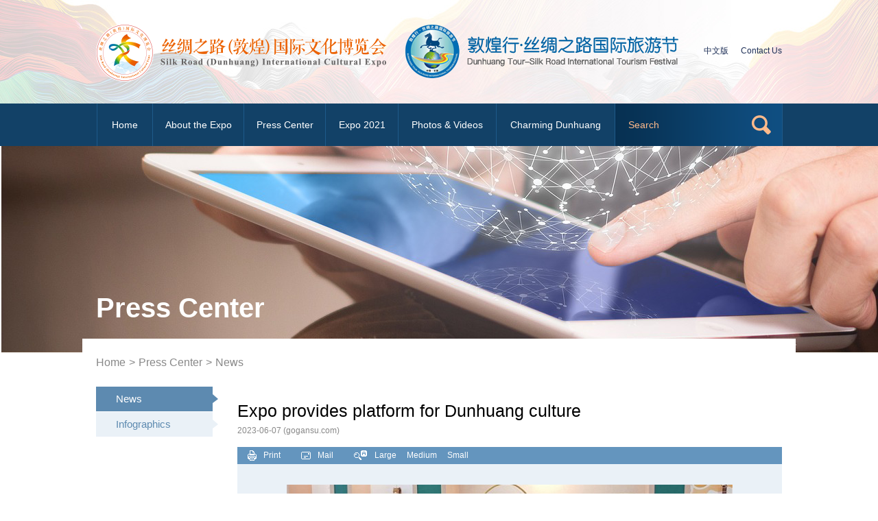

--- FILE ---
content_type: text/html
request_url: http://silkroadexpo.gogansu.com/2023-06/07/c_893794_3.htm
body_size: 4584
content:
<!DOCTYPE html>
<html lang="en">
  <head>
    <meta charset="UTF-8" />
    <meta name="viewport" content="width=device-width,initial-scale=1,user-scalable=no" />
   <title>Expo provides platform for Dunhuang culture</title>
   <meta name="keywords" content="China International Cultural Industries Fair  Gansu   Dunhuang"/> <meta name="description" content="The much-anticipated five-day China International Cultural Industries Fair kicked off in Shenzhen, Guangdong province, on June 7. Gansu's pavilion, with the theme of Silk Road culture, is ready to welcome Chinese culture lovers from across the world."/>
    <link rel="stylesheet" href="http://subsites.chinadaily.com.cn/gansu/srice/att/5249.files/c/style.css" />
  </head>

  <body>
    <div id="wrapper" class="wrapper">
      <!-- header start -->
      <div id="header" class="header">
        <div class="hInner w cf">
          <h1 class="logo">
            <a href="../../index.html">
              <img class="pc_box" src="http://subsites.chinadaily.com.cn/gansu/srice/att/5249.files/i/logo1.png" alt="" />
              <img class="wap_box" src="http://subsites.chinadaily.com.cn/gansu/srice/att/5249.files/i/wap/logo1.png" alt="" />
            </a>
          </h1>
          <h2 class="logo2">
            <a href="../../index.html">
              <img class="pc_box" src="http://subsites.chinadaily.com.cn/gansu/srice/att/5249.files/i/logo4.png" alt="" />
              <img class="wap_box" src="http://subsites.chinadaily.com.cn/gansu/srice/att/5249.files/i/wap/logo2.png" alt="" />
            </a>
          </h2>
          <div class="hTxt">
            <p>
              <a href="https://www.gswbj.gov.cn/" target="_blank">中文版</a>
              <a href="../../contactus.html">Contact Us</a>
            </p>
          </div>
          <a href="javascript:;" class="nav_btn wap_box" id="nav_btn">Nav</a>
          <a href="javascript:;" class="search_btn wap_box" id="search_btn">search</a>
        </div>
      </div>
      <!-- header end -->
      <!-- nav start -->
      <div class="nav-container" id="nav-container">
        <a href="javascript:;" id="nav_close" class="wap_box nav_close">close</a>
        <div id="nav" class="nav">
          <ul>
            <li class="nav-item nav-item1"><a href="../../index.html" class="nav_item">Home</a></li>
            <li class="nav-item nav-item2">
              <a href="../../overview.html" class="nav_item">About the Expo</a>
              <div class="nav_sec">
                <ul>
                  <li><a href="../../overview.html">Overview</a></li>
                  <li><a href="../../congratulatoryletterfromPresident.html">Congratulatory Letter from President</a></li>
                  <li><a href="../../structure.html">Structure</a></li>
                  <li><a href="../../archive.html">Archive</a></li>
                </ul>
              </div>
            </li>
            <li class="nav-item nav-item3"><a href="../../news.html" class="nav_item">Press Center</a>
             <div class="nav_sec">
                <ul>
                  <li><a href="../../news.html">News</a></li>
                  <li><a href="../../infographics.html">Infographics</a></li>
                </ul>
              </div>
            </li>
            <li class="nav-item nav-item4">
              <a href="../../expo2021.html" class="nav_item">Expo 2021</a>
              <div class="nav_sec">
                <ul>
                  <li><a href="../../exhibitions.html">Exhibitions</a></li>
                  <li><a href="../../specialevents.html">Special Events</a></li>
                  <li><a href="../../agenda.html">Agenda</a></li>
                  <li><a href="../../manual.html">Manual</a></li>
                  <li><a href="../../stories.html">Stories</a></li>
                </ul>
              </div>
            </li>
            <li class="nav-item nav-item5">
              <a href="../../photosandvideos.html" class="nav_item">Photos & Videos</a></li>
            <li class="nav-item nav-item6">
              <a href="../../charmingdunhuang.html" class="nav_item">Charming Dunhuang</a>
              <div class="nav_sec">
                <ul>
                  <li><a href="../../meetwithdunhuang.html">Meet with Dunhuang</a></li>
                  <li><a href="../../scenicspots.html">Scenic Spots</a></li>
                  <li><a href="../../culture.html">Culture</a></li>
                  <li><a href="../../dining.html">Dining</a></li>
                  <li><a href="../../accommodation.html">Accommodation</a></li>
                  <li><a href="../../transportation.html">Transportation</a></li>
                  <li><a href="../../tips.html">Tips</a></li>
                  <li><a href="../../hotlines.html">Hotlines</a></li>
                </ul>
              </div>
            </li>
            <li class="wap_box">
              <a href="https://www.gswbj.gov.cn/" target="_blank" class="nav_item nav_lang">中文版</a>
            </li>
          </ul>
        </div>
        <div class="searchBox" id="search">
          <div class="search">
            <div class="sInner">
               <form action="http://search.chinadaily.com.cn/gansu/searchsrice.jsp" method="get" name="searchform" target="_blank" onSubmit="return do_search(this)">
		
		<input name="searchText" type="text" id="se"  class="inp_txt" value="Search" onFocus="if (value =='Search'){value =''}" onBlur="if (value ==''){value='Search'}"/>
                            
                            <a href="javascript:searchform.submit()" id="sbm" class="inp_go">GO</a>
             </form>
               <script type="text/javascript"> 
<!--
        var oInp = document.getElementById('sbm');
        var oSeInp = document.getElementById('se');
        var oSeF = document.getElementById('serF');
        oInp.onclick = function (){
            if (oSeInp.value == "Search" || oSeInp.value == ""){
               alert("Please input your words!");
               return false;
            }
            else{
                   oSeF.action="http://search.chinadaily.com.cn/gansu/searchsrice.jsp?searchText="+oSeInp.value;
                   oSeF.target = '_blank';  
               }
        
        };
        
-->
</script>  
            </div>
          </div>
        </div>
      </div>
      <!-- header end -->
      <!-- nav start -->
      
      <!-- nav end -->
      <!-- img_page start -->
      <div class="img_page">
          <div style="display:none" id="lmid1">
      23522	
    </div>
      
             <img lmid1="23513" src="../../img/attachement/png/site48/20210901/1630455425318.png"  border="0" class="img_pageItem">
        <div style="display:none">
      <ul  id="sphref1">    <li>http://subsites.chinadaily.com.cn/gansu/srice/img/attachement/png/site48/20210901/1630455425318.png</li></ul>
    </div>
  <script type="text/javascript">
		function nav(){
				var lmID = Number(document.getElementById('lmid1').innerHTML);
				var liID1 = document.getElementById('liId1').getElementsByTagName('li');
				var oHref = document.getElementById('liId1').getElementsByTagName('img');
				var oSpHref = document.getElementById('sphref1').getElementsByTagName('li');
				var i=0;
				var m=0;
				var timer = null;

				for(var i=0; i<oSpHref.length; i++){				 
						  if(oSpHref[i].innerHTML != ''){
							oHref[i].src = oSpHref[i].innerHTML;
						  }
				}

				
   }
nav();
</script>
        <div class="img_pageInner">
          <h2 class="page_tit">Press Center</h2>	
          <div class="crumb">
            <p><a href="../../index.html">Home</a><i>&gt;</i><a href="../../presscenter.html"  target="_blank"  class="">Press Center</a><Font class="<i>></i>"><i>></i></Font><a href="../../news.html"  target="_blank"  class="">News</a></p>
          </div>
        </div>
      </div>
      <!-- img_page end -->
      <!-- main start -->
      <div id="main" class="main wap_main_bder w cf">
        <!-- menu start -->
        <div class="menu" id="menu">
          <div style="display:none" id="lmid">
            23522	
        </div>
          <div class="menuInner"><ul id="liId"><li lmid="23522"><a href="../../news.html">News<i class="ico_arrow">></i></a></li><li lmid="23521"><a href="../../infographics.html">Infographics<i class="ico_arrow">></i></a></li></ul></div>
          <div style="display:none">
        <ul  id="sphref">    <li></li>    <li></li></ul>
      </div>
        <script type="text/javascript">
		function nav(){
				var lmId = Number(document.getElementById('lmid').innerHTML);
				var liID = document.getElementById('liId').getElementsByTagName('li');
				var oHref = document.getElementById('liId').getElementsByTagName('a');
				var oSpHref = document.getElementById('sphref').getElementsByTagName('li');
				var i=0;
				var m=0;
				var timer = null;

				for(var i=0; i<oSpHref.length; i++){				 
						  if(oSpHref[i].innerHTML != ''){
							oHref[i].href = oSpHref[i].innerHTML;
						  }
				}

				for(var i=0; i<liID.length; i++){
				
						if(liID[i].getAttribute('lmid') == lmId ){		
						   liID[i].className = 'cur';	
						   m = i;	
						}
				
					   liID[i].onmouseover = function(){
						   clearTimeout(timer);
						   for(var i=0; i<liID.length; i++){
							   liID[i].className = '';
							   this.className = 'cur';
						   }	   
					   };
		   
						liID[i].onmouseout = function(){
						  timer=setTimeout(function(){
							   for(var i=0; i<liID.length; i++){
								 liID[i].className = '';
								 liID[m].className = 'cur';			   
							   }
						   },300);					   
						};
		      
	             }
   }
nav();
</script>
         
        </div>
        <!-- menu end -->
        <!-- menu_right start -->
        <div class="menu_right menu_right2">
          <!-- art start -->
          <div class="art">
                  <!--enpproperty <articleid>893794</articleid><date>2023-06-07 15:35:04.0</date><author></author><title>Expo provides platform for Dunhuang culture</title><keyword>China International Cultural Industries Fair, Gansu,  Dunhuang</keyword><subtitle></subtitle><introtitle></introtitle><siteid>48</siteid><nodeid>23522</nodeid><nodename>News</nodename><nodesearchname>2@dhsre</nodesearchname>/enpproperty--><h2 class="art_tit" id="Title_e">Expo provides platform for Dunhuang culture</h2>                    <div class="art_date">                        <span>2023-06-07</span>                        <span class="art_author">                              (gogansu.com)                         </span>                    </div>                    <div class="art_exp">                        <a href="javascript:Print()"  class="art_print"><img src="http://subsites.chinadaily.com.cn/gansu/srice/att/5249.files/i/ico_print.png" alt="" class="ico_print">Print</a>                        <a href="javascript:;" class="art_mail"><img src="http://subsites.chinadaily.com.cn/gansu/srice/att/5249.files/i/ico_mail.png" alt="" class="ico_mail">Mail</a>                        <span class="art_fontSize">                        <a href="javascript:;" class="art_fontLarge" id="art_fontLarge">Large</a>                        <a href="javascript:;" class="art_fontMedium" id="art_fontMedium">Medium</a>                        <a href="javascript:;" class="art_fontSmall" id="art_fontSmall">Small</a>                    </span>                    </div>                    <div class="art_txt" id="art_txt">                        <!--enpcontent--><p style="text-align:center"><img id="1292505" src="http://subsites.chinadaily.com.cn/gansu/srice/att/20230607/1686123235060009729.jpg" title="1686123235060009729.jpg" alt="00301572699_a3ead488.jpg"></img></p><p style="text-align: center;"><span style="font-size: 14px;">Actors present the restored ancient musical instruments of Dunhuang. [Photo/gscn.com.cn]</span></p><!--/enpcontent-->                                            </div><div width="100%" id="displaypagenum"><p><center> <a href=c_893794_2.htm><</a> <a href=c_893794.htm>1</a> <a href=c_893794_2.htm>2</a> <span>3</span> <a href=c_893794_4.htm>4</a> <a href=c_893794_4.htm>></a></center></p></div>
                  <!-- art_share start -->
              <div class="art_share">
                        <!-- JiaThis Button BEGIN -->
                        <div class="jiathis_style_24x24">
                            <a class="jiathis_button_qzone"></a>
                            <a class="jiathis_button_tsina"></a>
                            <a class="jiathis_button_tqq"></a>
                            <a class="jiathis_button_weixin"></a>
                            <a class="jiathis_button_renren"></a>
                            <a href="http://www.jiathis.com/share" class="jiathis jiathis_txt jtico jtico_jiathis" target="_blank"></a>
                            <a class="jiathis_counter_style"></a>
                        </div>
                        <!-- JiaThis Button END -->
                    </div>
                    <!-- art_share end -->
                </div>
          <!-- art end -->
        </div>
        <!-- menu_right end -->
      </div>
      <!-- main end -->
      <!-- footer start -->
      <div id="footer" class="footer">
        <!-- fCt start -->
        <div class="fCt w">
          <h2 class="fCt_tit">CONNECT</h2>
          <div class="fCt_list" id="fCt_list">
            <ul>
              <li>
                <div class="list_label"><em>Partners</em><i class="ico_arrow">&gt;</i></div>
               <div class="list_lk">                 <a href="https://www.boc.cn/en/index.html" target="_blank">Bank of China</a>	                 <a href="http://www.gsbankchina.com/gsyh/investor_relations/index.html" target="_blank">Bank of Gansu</a>	                 <a href="https://www.gsrcu.com/gssls/index/index.html" target="_blank">Gansu Rural Credit Union</a>	                 <a href="https://www.lzbank.com/public/index.html" target="_blank">Bank of Lanzhou</a>	                 <a href="https://www.e-chinalife.com/" target="_blank">China Life</a>	                 <a href="http://english.chinapost.com.cn/" target="_blank">China Post</a>	                 <a href="http://www.ghatg.com/" target="_blank">HATG</a>	                 <a href="http://www.icbc.com.cn/ICBC/EN/default.htm" target="_blank">ICBC</a>	                 <a href="http://www.abchina.com/en/" target="_blank">Agricultural Bank of China</a>	                 <a href="http://www.ccb.com/cn/home/indexv3.html" target="_blank">China Construction Bank</a>	                 <a href="https://www.masterkong.com.cn/InvestorInformationen/announcement/" target="_blank">Master Kong</a>	                 <a href="http://www.zhongligufen.com/rece/index.asp" target="_blank">Gansu Pure Highland Agricultural S & T  Co</a>	                 <a href="https://www.qilianlegend.com/" target="_blank">Qilian Legend</a>	                 </div>
              </li>
            </ul>
          </div>
        </div>
        <!-- fCt end -->
        <!-- fMi start -->
        <div class="fMi">
          <div class="w cf">
            <!-- f_links start -->
            <div class="f_links" id="f_links">
              <em class="s_selected">Links</em>
              <ul class="s_options">                <li><a href="http://english.www.gov.cn/" target="_blank">The State Council</a></li>	                <li><a href="http://en.chinaculture.org/index.html" target="_blank">Chinaculture.org</a></li>	                <li><a href="http://www.gogansu.com/" target="_blank">Gansu Province</a></li>	                <li><a href="http://lanzhou.gogansu.com/" target="_blank">Lanzhou City</a></li>	</ul>
            </div>
            <!-- f_links end -->
            <!-- f_share start -->
            <div class="f_share">
               <a><img src="http://subsites.chinadaily.com.cn/gansu/srice/att/5249.files/i/img_share1.png" alt="" /></a>
              <!--<a href="###"><img src="http://subsites.chinadaily.com.cn/gansu/srice/att/5249.files/i/img_share2.png" alt="" /></a>
              <a href="###"><img src="http://subsites.chinadaily.com.cn/gansu/srice/att/5249.files/i/img_share3.png" alt="" /></a>-->
              <a href="#wrapper"><img src="http://subsites.chinadaily.com.cn/gansu/srice/att/5249.files/i/img_top.png" alt="" /></a>
            </div>
            <!-- f_share end -->
          </div>
        </div>
        <!-- fMi end -->
        <!-- f_copy start -->
        <div class="f_copy">
          <p>Copyright © <script> 
var oTime = new Date();
document.write(oTime.getFullYear());
</script> Gansu Cultural Expo Bureau. All rights reserved. All rights reserved. <br />Presented by China Daily.</p>
        </div>
        <!-- f_copy end -->
      </div>
      
      <!-- footer end -->
    </div>
  </body>
</html>
<script src="http://subsites.chinadaily.com.cn/gansu/srice/att/5249.files/j/jquery-1.12.4.min.js"></script>
<script src="http://subsites.chinadaily.com.cn/gansu/srice/att/5249.files/j/public.js"></script>
<script type="text/javascript" src="http://v3.jiathis.com/code/jia.js" charset="utf-8"></script>


--- FILE ---
content_type: text/css
request_url: http://subsites.chinadaily.com.cn/gansu/srice/att/5249.files/c/style.css
body_size: 10495
content:
body {
  overflow-y: scroll;
  *overflow-y: auto;
}
body,
div,
dl,
dt,
dd,
ul,
ol,
li,
h1,
h2,
h3,
h4,
h5,
h6,
pre,
code,
form,
fieldset,
legend,
input,
textarea,
p,
blockquote,
th,
td,
hr,
button,
article,
aside,
details,
figcaption,
figure,
footer,
header,
hgroup,
menu,
nav,
section {
  margin: 0;
  padding: 0;
}
article,
aside,
details,
figcaption,
figure,
footer,
header,
hgroup,
menu,
nav,
section {
  display: block;
}
body,
button,
input,
select,
textarea,
pre {
  font: 12px/1.5 arial, "microsoft yahei", tahoma, \5b8b\4f53;
}
input,
select,
textarea {
  font-size: 100%;
}
th {
  text-align: inherit;
}
fieldset,
img {
  border: 0;
}
img {
  vertical-align: top;
}
iframe {
  display: block;
}
abbr,
acronym {
  border: 0;
  font-variant: normal;
}
del {
  text-decoration: line-through;
}
address,
caption,
cite,
code,
dfn,
em,
th,
var {
  font-style: normal;
  font-weight: 500;
}
ol,
ul {
  list-style: none;
}
caption,
th {
  text-align: left;
}
h1,
h2,
h3,
h4,
h5,
h6 {
  font-size: 100%;
  font-weight: 500;
}
a {
  color: #333;
  text-decoration: none;
  outline: none;
}

a:focus {
  outline: none;
}
a:hover {
  text-decoration: underline;
}
i {
  font-style: normal;
}
input:focus,
textarea:focus,
keygen:focus,
select:focus {
  outline: none;
  outline-offset: 0px;
}

.cf:after {
  visibility: hidden;
  display: block;
  font-size: 0;
  content: " ";
  clear: both;
  height: 0;
}
.cf {
  zoom: 1;
}
.fl {
  float: left;
}
.fr {
  float: right;
}

.mt10 {
  margin-top: 10px;
}
.mt15 {
  margin-top: 15px;
}
.mt20 {
  margin-top: 20px;
}
.mt25 {
  margin-top: 25px;
}
.mt30 {
  margin-top: 30px;
}

.isPc .w {
  width: 1000px;
  margin: 0px auto;
}

.isPc .wrapper {
  min-width: 1000px;
}

body {
  font-family: Arial;
}
.wrapper {
  display: none;
}

.isPc .wrapper,
.isWap .wrapper {
  display: block;
}

.isWap .wrapper {
  border-top: 0.06rem solid #ec7828;
}

.isPc .header {
  height: 151px;
  position: relative;
  z-index: 9;
  background: url("../i/header2.jpg") no-repeat center top;
}

.isWap .header {
  height: 2.66rem;
  background: url("../i/header3.jpg") no-repeat center bottom;
  background-size: 100% auto;
}

.isWap .hInner {
  display: flex;
  height: 2.66rem;
  align-items: center;
  justify-content: center;
}

.isWap .hInner .logo,
.isWap .hInner .logo2 {
  margin: 0 0.15rem;
}

.isWap .hInner .logo,
.isWap .hInner .logo2,
.isWap .hInner .logo img,
.isWap .hInner .logo2 img {
  width: 1.42rem;
  height: 1.42rem;
}

.isPc .hInner {
  height: 151px;
  position: relative;
  box-sizing: border-box;
  padding-top: 35px;
}

.isPc .logo {
  float: left;
  margin-right: 28px;
}

.isPc .logo a {
  display: block;
}

.isPc .logo2 {
  float: left;
}

.isPc .hTxt {
  position: absolute;
  top: 65px;
  right: 0px;
}

.isPc .hTxt a {
  display: inline-block;
  color: #1c2e56;
  margin-left: 15px;
}

.isPc .header_fixed {
  position: fixed;
}

.isPc .header_fixed .logo {
  width: 123px;
  height: 44px;
  top: 0px;
  left: 0px;
  background: url(../i/logo2.png) no-repeat;
}

.isPc .header_fixed .logo img {
  display: none;
}

.isPc .header_fixed .hBox {
  height: 44px;
}

.isPc .header_fixed .hTxt {
  display: none;
}

.isPc .header_fixed .nav {
  left: 123px;
}
/* isWap */

.isWap .hTop {
  width: 100%;
  height: 1.58rem;
  position: relative;
  z-index: 9;
  background: #0e3759;
}

.isWap .logo img.wap_box {
  display: block;
}

.isWap .hTxt {
  display: none;
}

/* nav */

.isPc .nav-container {
  height: 62px;
  line-height: 62px;
  background: #124167;
  position: relative;
  z-index: 99;
}

.isPc .nav {
  width: 1000px;
  margin: 0 auto;
  font-size: 14px;
  position: relative;
  z-index: 99;
}

.isPc .nav ul {
  float: left;
  height: 44px;
  background-position: 0px center;
  padding-left: 1px;
}

.isPc .nav li {
  float: left;
  height: 62px;
  position: relative;
  border-left: 1px solid #1e5a8a;
  text-align: center;
}

.isPc .nav li.nav-item1 {
  width: 80px;
}

.isPc .nav li.nav-item2 {
  width: 132px;
}

.isPc .nav li.nav-item3 {
  width: 118px;
}

.isPc .nav li.nav-item4 {
  width: 105px;
}

.isPc .nav li.nav-item5 {
  width: 142px;
}

.isPc .nav li.nav-item6 {
  width: 172px;
  border-right: 1px solid #1e5a8a;
}

.isPc .nav a {
  float: left;
  width: 100%;
  color: #fff;
}

.isPc .nav a:hover {
  text-decoration: none;
}

.isPc .nav_sec {
  position: absolute;
  height: auto;
  left: 0px;
  top: 100%;
  background: url(../i/nav_sec.png) repeat;
  width: 200px;
  display: none;
}

.isPc li.cur .nav_sec {
  display: block;
}

.isPc .nav_sec ul {
  float: none;
  background: none;
  height: auto;
  padding: 5px 0px;
  text-align: left;
}

.isPc .nav_sec li,
.isPc .nav_sec a {
  float: none;
  display: block;
  text-align: left;
  font-size: 12px;
  line-height: 18px;
  box-sizing: border-box;
}

.isPc .nav_sec li {
  float: none;
  background: none;
  height: auto;
  padding: 0px;
  border: none;
}

.isPc .nav_sec a {
  height: auto;
  padding: 5px 20px;
}

.isPc .nav_sec a:hover {
  text-decoration: underline;
}

.isWap .nav_btn {
  position: absolute;
  width: 0.75rem;
  height: 0.55rem;
  background: url(../i/wap/icon-menu.png) no-repeat center;
  background-size: 0.75rem 0.55rem;
  top: 1rem;
  left: 0.4rem;
  font-size: 0;
  line-height: 0;
}

.isWap .search_btn {
  position: absolute;
  width: 0.75rem;
  height: 0.55rem;
  background: url(../i/wap/icon-search2.png) no-repeat center;
  background-size: 0.52rem 0.52rem;
  top: 1rem;
  right: 0.4rem;
  font-size: 0;
  line-height: 0;
}

.isWap .nav_btn_focus {
  /* background-image: url(../i/wap/nav_close.png); */
  /* background-size: 0.59rem 0.59rem; */
}

.isWap .nav {
  position: absolute;
  width: 100%;
  top: 0;
  background: #0e3759;
  display: none;
  display: block;
  z-index: 99;
  padding-top: 1.54rem;
  display: none;
}

.isWap .nav_close {
  position: absolute;
  width: 0.6rem;
  height: 0.6rem;
  font-size: 0;
  line-height: 0;
  background: url("../i/wap/nav_close.png") no-repeat center;
  background-size: 0.6rem 0.6rem;
  z-index: 100;
  top: 0.5rem;
  right: 0.6rem;
  display: none;
}

.isWap .nav ul {
  display: block;
  border-top: 1px solid #fff;
  margin: 0px 0.3rem;
  padding: 0.5rem 0;
}

.isWap .nav li {
  margin-bottom: 0.2rem;
}

.isWap .nav a {
  display: block;
  font-size: 0.35rem;
  line-height: 0.45rem;
  padding: 0.25rem 0.4rem;
  background: #0062a3;
  color: #fff;
}

.isWap .nav .nav_lang {
  background: #ec7828;
}

.isWap .nav_sec {
  display: none;
}

/* search */

.isPc .searchBox {
  padding: 0;
}

.isPc .searchBox .inp_submit {
  position: absolute;
  width: 102px;
  height: 44px;
  top: 0px;
  right: 0px;
  font-size: 0px;
  line-height: 0px;
}

.isPc .searchBox .ico_search {
  display: block;
  width: 100%;
  height: 100%;
  background: url(../i/search.png) no-repeat 48px center;
}

.isPc .searchBox .inp_submit_focus,
.isPc .searchBox .inp_submit:hover {
  background: url(../i/opa_w85.png) repeat;
}

.isPc .searchBox .inp_submit_focus .ico_search,
.isPc .searchBox .inp_submit:hover .ico_search {
  background-image: url(../i/search_hv.png);
}

.isPc .search {
  position: absolute;
  width: 244px;
  height: 62px;
  left: 50%;
  top: 0;
  margin-left: 256px;
  background: url("../i/h-search.png") repeat-y right top;
  border-right: 1px solid #1e5a8a;
}

.isPc .searchBox .inp_submit {
  display: none;
}

.isPc .search .sInner {
  overflow: hidden;
  zoom: 1;
}

.isPc .search .inp_txt {
  width: 100%;
  height: 62px;
  line-height: 62px;
  background: none;
  margin: 0px;
  padding: 0px;
  border: none;
  font-size: 14px;
  color: #ffba8b;
  box-sizing: border-box;
  padding-left: 20px;
  padding-right: 60px;
}

.isPc .search .inp_go {
  position: absolute;
  width: 62px;
  height: 62px;
  font-size: 0;
  line-height: 0;
  background: url("../i/icon-search.png") no-repeat center;
  top: 0px;
  right: 0px;
}

.isWap .searchBox {
  position: absolute;
  top: 2.60rem;
  left: 0;
  width: 100%;
  z-index: 100;
  display: none;
}

.isWap .search {
  padding: 0.3rem;
  background: #124167;
}

.isWap .search .sInner {
  height: 0.9rem;
  background: #073152;
  padding-right: 1rem;
  position: relative;
  border-radius: 4px;
}

.isWap .search .inp_txt {
  width: 100%;
  height: 0.9rem;
  line-height: 0.9rem;
  background: none;
  margin: 0px;
  padding: 0px;
  border: none;
  font-size: 0.32rem;
  text-indent: 0.2rem;
  color: #fff;
}

.isWap .search .inp_go {
  position: absolute;
  width: 1rem;
  height: 0.9rem;
  font-size: 0px;
  line-height: 0px;
  top: 0px;
  right: 0px;
  background: url("../i/wap/icon-search.png") no-repeat center;
  background-size: 0.52rem 0.52rem;
}
/* banner */

.isPc .banner,
.isPc .banner .sliderInner,
.isPc .banner .sliderInner li {
  width: 100%;
  height: 580px;
  overflow: hidden;
}

.isPc .banner {
  position: relative;
}

.isPc .banner .sliderInner {
  position: relative;
  z-index: 0;
}

.isPc .banner .sliderInner li {
  position: absolute;
  top: 0px;
  left: 0px;
  display: none;
}

.isPc .banner .sliderInner .listItem {
  display: block;
  position: absolute;
  width: 1920px;
  height: 580px;
  top: 0px;
  left: 50%;
  margin-left: -960px;
}

.isPc .banner .slider_btn {
  position: absolute;
  width: 80px;
  height: 80px;
  font-size: 0px;
  line-height: 0px;
  background: url(../i/slider_btn.png) no-repeat;
  top: 50%;
  margin-top: -40px;
}

.isPc .banner .btn_prev {
  left: 50%;
  margin-left: -500px;
  background-position: 0px 0px;
}

.isPc .banner .btn_next {
  left: 50%;
  margin-left: 420px;
  background-position: -90px 0px;
}

.isPc .banner .btn_prev:hover {
  background-position: 0px -90px;
}

.isPc .banner .btn_next:hover {
  background-position: -90px -90px;
}

.isPc .banner .sliderCur {
  position: absolute;
  width: 570px;
  left: 50%;
  margin-left: -500px;
  background: url(../i/opa_40.png) repeat;
  padding: 30px 0px;
  bottom: 34px;
}

.isPc .banner .curInner {
  padding: 0px 28px;
}

.isPc .banner .sliderCur a {
  display: block;
  color: #fff;
  font-size: 16px;
  line-height: 22px;
  padding: 10px 28px;
}

.isPc .banner .sliderCur a:hover,
.isPc .banner .sliderCur a.cur {
  border-left: 8px solid #0e3759;
  background: #ec7828;
  text-decoration: none;
}

.isPc .banner .list_txt {
  display: none;
}

.isWap .banner {
  width: 100%;
  overflow: hidden;
  position: relative;
}

.isWap .banner .sliderInner {
    width: 100%;
    overflow: hidden;
    zoom: 1;
}

.isWap .banner .sliderInner li {
  display: inline;
  float: left;
  width: 5.5rem;
  height: 3.22rem;
  overflow: hidden;
  position: relative;
  background: #0e3759;
}

.isWap .banner .sliderInner img,
.isWap .banner .sliderInner video {
  display: block;
  height: 2.52rem;
  position: absolute;
  top: 0;
  left: 50%;
  transform: translateX(-50%);
}

.isWap .banner .list_txt {
  position: absolute;
  width: 100%;
  height: 1.52rem;
  left: 0px;
  top: 2.52rem;
  background: #0e3759;
  display: flex;
  align-items: center;
}

.isWap .banner .list_txt a {
  display: block;
  color: #fff;
  font-size: 0.36rem;
  line-height: 1.2em;
  padding: 0 0.3rem;
}

.isWap .banner .slider_btn {
  display: none;
}

.isWap .banner .sliderCur {
  padding: 0.25rem 0;
}

.isWap .banner .curInner {
  font-size: 0px;
  line-height: 0px;
  text-align: center;
}

.isWap .banner .sliderCur a {
  display: inline-block;
  width: 18px;
  height: 18px;
  background: url(../i/slider_cur2.png) no-repeat;
  margin: 0px 5px;
}

.isWap .banner .sliderCur a.cur {
  background: url("../i/btn-cur2.png") no-repeat;
}

.isPc .footer {
  margin-top: 40px;
}

.isWap .footer {
  margin-top: 0.4rem;
  padding: 0.3rem 0px;
}

.isPc .fCt {
  padding-bottom: 75px;
}

.isPc .fCt_tit,
.isPc .fCt_tit a {
  color: #ed7929;
}

.isPc .fCt_tit {
  font-size: 28px;
  line-height: 1.5em;
}

.isPc .fCt_list li {
  overflow: hidden;
  zoom: 1;
  border-bottom: 1px solid #ebebeb;
  margin-top: 28px;
  padding: 0px 0px 20px 272px;
  position: relative;
  min-height: 44px;
}

.isPc .fCt_list .list_label {
  position: absolute;
  width: 248px;
  background: #0062a3;
  color: #fff;
  top: 0px;
  left: 0px;
  font-size: 15px;
  line-height: 20px;
  padding: 8px 0px 7px 0px;
}

.isPc .fCt_list .list_label em {
  display: block;
  padding: 0px 20px;
}

.isPc .fCt_list .ico_arrow {
  position: absolute;
  width: 6px;
  height: 12px;
  font-size: 0px;
  line-height: 0px;
  background: url(../i/ico_arrow.png) no-repeat;
  left: 100%;
  top: 50%;
  margin-top: -6px;
}

.isPc .fCt_list .list_lk {
  overflow: hidden;
  zoom: 1;
}

.isPc .fCt_list .list_lk a {
  display: inline;
  float: left;
  height: 20px;
  line-height: 20px;
  background: #eaf1f7;
  color: #000;
  padding: 8px 22px 7px;
  margin-left: 9px;
  margin-bottom: 9px;
  font-size: 14px;
}
/* isWap */

.isWap .fCt {
  padding: 0px 0.3rem;
}

.isWap .fCt_tit,
.isWap .fCt_tit a {
  color: #ec7828;
}

.isWap .fCt_tit {
  font-size: 0.4rem;
  line-height: 1.5em;
}

.isWap .fCt_list {
  margin-top: 0.2rem;
}

.isWap .fCt_list li {
  overflow: hidden;
  zoom: 1;
  border-bottom: 1px solid #ebebeb;
  padding: 0.45rem 0;
}

.isWap .fCt_list li.first {
  padding-top: 0px;
}

.isWap .fCt_list .list_label {
  width: 100%;
  height: 0.7rem;
  line-height: 0.7rem;
  background: #0062a3;
  color: #fff;
  font-size: 0.34rem;
  position: relative;
}

.isWap .fCt_list .list_label em {
  display: block;
  padding: 0px 0.3rem;
}

.isWap .fCt_list .ico_arrow {
  position: absolute;
  width: 0.7rem;
  height: 0.75rem;
  font-size: 0px;
  line-height: 0px;
  background: url(../i/wap/ico_plus.png) no-repeat;
  top: 0px;
  right: 0px;
  background-size: 0.75rem 0.7rem;
}

.isWap .fCt_list .ico_arrow_focus {
  background-image: url(../i/wap/ico_minus.png);
}

.isWap .fCt_list .list_lk {
  overflow: hidden;
  zoom: 1;
  margin-top: 0.1rem;
  display: none;
}

.isWap .fCt_list .list_lk a {
  display: block;
  float: left;
  height: 0.7rem;
  line-height: 0.7rem;
  background: #eaf1f7;
  color: #000;
  margin-top: 0.12rem;
  font-size: 0.3rem;
  color: #000;
  padding: 0px 0.3rem;
  margin-right: 0.1rem;
}

/* fMi */

.isPc .fMi {
  padding: 35px 0px;
  background: #0e3759;
}
/* isWap */

.isWap .fMi {
  padding: 0.45rem 0.3rem 0.5rem;
  background: #0e3759;
  margin-top: 0.45rem;
}

/* f_links */

.isPc .f_links {
  display: inline;
  float: left;
  width: 518px;
  height: 35px;
  background: url(../i/select.png) no-repeat right center #0f416b;
  cursor: pointer;
  position: relative;
  margin-top: 10px;
}

.isPc .f_links .s_selected {
  display: block;
  padding: 0px 17px;
  height: 35px;
  line-height: 35px;
  color: #fff;
  font-size: 15px;
}

.isPc .f_links .s_options {
  position: absolute;
  width: 100%;
  bottom: 100%;
  left: 0px;
  background: #0f416b;
  display: none;
}

.isPc .f_links .s_options a {
  display: block;
  color: #fff;
  font-size: 15px;
  line-height: 20px;
  padding: 8px 17px 7px;
}

.isPc .f_links .s_options a:hover {
  background: #0a2d4a;
  text-decoration: none;
}
/* isWap */

.isWap .f_links {
  width: 100%;
  height: 35px;
  background: url(../i/select.png) no-repeat right center #0f416b;
  cursor: pointer;
  position: relative;
  margin-top: 10px;
}

.isWap .f_links .s_selected {
  display: block;
  padding: 0px 17px;
  height: 35px;
  line-height: 35px;
  color: #fff;
  font-size: 15px;
}

.isWap .f_links .s_options {
  position: absolute;
  width: 100%;
  bottom: 100%;
  left: 0px;
  background: #0f416b;
  display: none;
}

.isWap .f_links .s_options a {
  display: block;
  color: #fff;
  font-size: 15px;
  line-height: 20px;
  padding: 8px 17px 7px;
}

/* f_share */

.isPc .f_share {
  display: inline;
  float: right;
}

.isPc .f_share a {
  display: inline;
  float: left;
  margin-left: 15px;
}
/* isWap */

.isWap .f_share {
  overflow: hidden;
  zoom: 1;
  margin-top: 0.5rem;
  font-size: 0px;
  line-height: 0px;
}

.isWap .f_share a {
  display: inline;
  float: left;
  width: 21%;
  margin: 0px 2%;
}

.isWap .f_share img {
  display: block;
  width: 100%;
  height: 100%;
}

.isPc .f_copy {
  font-size: 14px;
  line-height: 18px;
  color: #999;
  text-align: center;
  padding: 28px 0px 35px;
}
/* isWap */

.isWap .f_copy {
  font-size: 12px;
  line-height: 18px;
  color: #999;
  text-align: center;
  padding: 0.3rem 0.2rem;
}

/* img_page */

.isPc .img_page {
  width: 100%;
  height: 369px;
  margin-top: -158px;
  overflow: hidden;
  zoom: 1;
  position: relative;
}

.isPc .img_pageItem {
  position: absolute;
  top: 0px;
  left: 0px;
}

.isPc .img_pageInner {
  position: absolute;
  width: 1040px;
  left: 50%;
  margin-left: -520px;
  bottom: 0px;
}

.isPc .page_tit {
  font-size: 40px;
  line-height: 1.5em;
  color: #fff;
  font-weight: bold;
  padding: 0px 20px;
}

.isWap .img_page {
  width: 100%;
  background: #4d8bbe;
  color: #fff;
  padding: 0.2rem 0.3rem;
}

.isWap .img_pageItem {
  display: none;
}

.isWap .page_tit {
  font-size: 0.4rem;
  line-height: 0.56rem;
  color: #fff;
}

/* crumb */

.isPc .crumb {
  background: #fff;
  margin-top: 15px;
  font-size: 16px;
  line-height: 24px;
  padding: 23px 20px;
}

.isPc .crumb a,
.isPc .crumb i {
  color: #888888;
}

.isPc .crumb a:hover {
  text-decoration: none;
  color: #444;
}

.isPc .crumb i {
  padding: 0px 5px;
}

.isPc .crumb em {
  color: #0062a3;
}

.isWap .crumb {
  display: none;
}

/* art */

.isPc .art {
  padding: 20px 0px;
}

.isPc .art_tit {
  font-size: 25px;
  line-height: 30px;
  color: #000;
}

.isPc .art_date {
  color: #888;
  margin: 5px 0px 15px;
}

.isPc .art_exp,
.isPc .art_exp a {
  color: #fff;
  overflow: hidden;
  zoom: 1;
}

.isPc .art_exp {
  height: 25px;
  line-height: 25px;
  background: #6495be;
  padding: 0px 15px;
}

.isPc .art_exp .ico_print,
.isPc .art_exp .ico_mail {
  display: inline;
  float: left;
  margin-right: 10px;
}

.isPc .art_exp a,
.isPc .art_exp .art_fontSize {
  display: inline;
  float: left;
  margin-right: 30px;
}

.isPc .art_exp .art_fontSize {
  background: url(../i/ico_font.png) no-repeat left center;
  padding-left: 30px;
}

.isPc .art_exp .art_fontSize a {
  margin-right: 15px;
}

.isPc .art_txt {
  font-size: 15px;
  line-height: 1.5em;
  color: #000;
  background: #eaf1f7;
  padding: 30px 25px;
}

.isPc .art_txt p {
  margin-bottom: 25px;
}

.isPc .art_txt img {
  display: block;
  max-width: 100%;
  margin:0 auto;
}

.isPc .art_imgbox {
  display: block;
  width: 584px;
  margin: 0px auto;
}

.isPc .art_imgbox em {
  display: block;
  font-size: 12px;
  line-height: 1.5em;
  color: #6495be;
  margin: 10px 0px;
}
/* isWap */

.isWap .art {
  padding: 0.5rem 0.3rem;
}

.isWap .art_tit {
  font-size: 0.4rem;
  line-height: 0.52rem;
  color: #000;
}

.isWap .art_date {
  color: #888;
  margin: 10px 0px 15px;
  font-size: 0.26rem;
  line-height: 1.2em;
}

.isWap .art_exp {
  display: none;
}

.isWap .art_txt {
  font-size: 0.32rem;
  line-height: 0.46rem;
  color: #000;
}

.isWap .art_txt p {
  margin-bottom: 0.45rem;
}

.isWap .art_txt img {
  display: block;
  max-width: 100%;
}

.isWap .art_imgbox {
  display: block;
}

.isWap .art_imgbox em {
  display: block;
  color: #6495be;
  margin: 10px 0px;
}

/* page */

.isPc .page {
  font-size: 0px;
  line-height: 0px;
  text-align: center;
  padding: 20px 0px;
}

.isPc .page a,
.isPc .page span {
  display: inline-block;
  height: 26px;
  line-height: 26px;
  border: 1px solid #5d8ab0;
  background: #fff;
  color: #4d8bbe;
  font-size: 16px;
  padding: 0px 10px;
  margin: 3px;
}

.isPc .page a.cur {
  border-color: #0e3759;
  background: #0e3759;
  color: #fff;
}
/* isWap */

.isWap .page {
  font-size: 0px;
  line-height: 0px;
  text-align: center;
  padding: 20px 0px;
}

.isWap .page a,
.isWap .page span {
  display: inline-block;
  height: 26px;
  line-height: 26px;
  border: 1px solid #5d8ab0;
  background: #fff;
  color: #4d8bbe;
  font-size: 16px;
  padding: 0px 10px;
  margin: 3px;
}

.isWap .page a.cur {
  border-color: #0e3759;
  background: #0e3759;
  color: #fff;
}

/* art_share */

.isPc .art_share {
  background: #6495be;
  overflow: hidden;
  zoom: 1;
  padding: 30px;
}

/* left */

.isPc .left {
  display: inline;
  float: left;
  width: 655px;
}
/* isWap */

.isWap .left {
  padding: 0.3rem;
}

.isWap .wap_left {
  padding: 0rem;
}
/* right */

.isPc .right {
  display: inline;
  float: right;
  width: 315px;
}

/* r_tit */

.isPc .r_tit {
  font-size: 28px;
}

.isPc .r_tit,
.isPc .r_tit a {
  color: #5d8ab0;
}

/* r_list */

.isPc .r_list {
  overflow: hidden;
  zoom: 1;
}

.isPc .r_list li {
  margin-top: 17px;
}

.isPc .r_list li.first {
  margin-top: 0px;
}

.isPc .r_list img {
  display: block;
  width: 100%;
}

.isPc .r_spe .r_list {
  margin-top: 20px;
}
/* r_vi */

.isPc .r_vi {
  margin-top: 30px;
}

.isPc .r_vi .vi_list {
  margin-top: 20px;
}

/* vi_list */

.isPc .vi_list {
  overflow: hidden;
  zoom: 1;
}

.isPc .vi_list li {
  width: 100%;
  height: 210px;
  position: relative;
}

.isPc .vi_list .list_txt {
  position: absolute;
  width: 100%;
  height: 64px;
  background: url(../i/opa_50.png) repeat;
  left: 0px;
  bottom: 0px;
}

.isPc .vi_list .ico_video {
  position: absolute;
  width: 40px;
  height: 32px;
  background: url(../i/ico_video.png) no-repeat;
  font-size: 0px;
  line-height: 0px;
  left: 17px;
  top: 16px;
}

.isPc .vi_list .txtInner {
  margin: 10px 0px 0px 10px;
  height: 46px;
  overflow: hidden;
}

.isPc .vi_list .txtInner p {
  height: 36px;
  margin: 5px 15px;
  font-size: 14px;
  line-height: 18px;
  overflow: hidden;
}

.isPc .vi_list .txtInner a {
  color: #fff;
}

/* menu */

.isPc .menu {
  display: inline;
  float: left;
  width: 178px;
}

.isPc .menu ul {
  padding-right: 8px;
}

.isPc .menu li {
  margin-bottom: 1px;
}

.isPc .menu a {
  display: block;
  padding: 0px 29px;
  background: #eaf1f7;
  color: #5d8ab0;
  font-size: 15px;
  line-height: 20px;
  padding: 8px 29px;
  position: relative;
}

.isPc .menu li.cur a,
.isPc .menu a:hover {
  background: #5d8ab0;
  color: #fff;
  text-decoration: none;
}

.isPc .menu .ico_arrow {
  position: absolute;
  width: 8px;
  height: 13px;
  background: url(../i/menu_arrow.png) no-repeat;
  left: 100%;
  top: 50%;
  margin-top: -7px;
  font-size: 0px;
  line-height: 0px;
}

.isPc .menu li.cur .ico_arrow,
.isPc .menu a:hover .ico_arrow {
  background-image: url(../i/menu_arrow2.png);
}

.isPc .menu_right {
  display: inline;
  float: right;
  width: 794px;
}
/* isWap */

.isWap .menu,
.isWap .menuInner,
.isWap .menu li,
.isWap .menu a {
  height: 0.74rem;
  line-height: 0.74rem;
  font-size: 0.35rem;
  color: #000;
}

.isWap .menu {
  padding: 0px 0.3rem;
  overflow: hidden;
  position: relative;
  background: #eaf1f7;
}

.isWap .menuInner {
  width: 100%;
}

.isWap .menu ul {
  width: 1000%;
}

.isWap .menu li,
.isWap .menu a {
  display: inline;
  float: left;
}

.isWap .menu a {
  padding: 0px 0.3rem;
}

.isWap .menu li.cur a {
  color: #6495be;
}

.isWap .menu .ico_arrow {
  display: none;
}

.isWap .menu_right {
  padding: 0.3rem 0.3rem 0px;
}

.isWap .menu_right2 {
  padding: 0rem;
}

/* list */

.isPc .list {
  color: #888;
  font-size: 14px;
  line-height: 20px;
  margin-bottom: 20px;
}

.isPc .list li {
  overflow: hidden;
  zoom: 1;
  padding: 18px 0px 16px 0px;
  border-bottom: 1px solid #ebebeb;
}

.isPc .list li.first {
  padding-top: 0px;
}

.isPc .list img {
  display: inline;
  float: left;
  width: 200px;
  height: 133px;
  margin-right: 24px;
}

.isPc .list .list_txt {
  overflow: hidden;
}

.isPc .list .list_tit {
  font-size: 18px;
  line-height: 26px;
}

.isPc .list .list_tit a {
  color: #000;
}

.isPc .list .list_tit em {
  color: #ff0000;
}

.isPc .list .list_date {
  font-size: 12px;
  line-height: 18px;
  margin: 6px 0px;
}
/* isWap */

.isWap .list {
  color: #888;
  font-size: 14px;
  line-height: 20px;
  margin-bottom: 20px;
}

.isWap .list li {
  overflow: hidden;
  zoom: 1;
  padding: 0.28rem 0px;
  border-bottom: 1px solid #ebebeb;
}

.isWap .list li.first {
  padding-top: 0px;
}

.isWap .list img {
  display: inline;
  float: left;
  width: 200px;
  height: 133px;
  margin-right: 24px;
}

.isWap .list .list_txt {
  overflow: hidden;
}

.isWap .list .list_tit {
  font-size: 18px;
  line-height: 26px;
}

.isWap .list .list_tit a {
  color: #000;
}

.isWap .list .list_tit em {
  color: #ff0000;
}

.isWap .list .list_date {
  font-size: 12px;
  line-height: 18px;
  margin: 6px 0px;
}

.isWap .list .list_desc {
  display: none;
}

/* main_bder */

.isPc .main_bder {
  border-bottom: 1px solid #ebebeb;
  padding-bottom: 50px;
  margin-bottom: 40px;
}
/* isWap */

.isWap .main_bder,
.isWap .wap_main_bder {
  border-bottom: 1px solid #ebebeb;
  padding-bottom: 0.4rem;
  margin-bottom: 0.4rem;
}

/* list3 */

.isPc .list3 {
  overflow: hidden;
  zoom: 1;
}

.isPc .list3 li {
  display: inline;
  float: left;
  width: 310px;
  margin-right: 35px;
  margin-bottom: 50px;
}

.isPc .list3 li.mr0 {
  margin-right: 0px;
}

.isPc .list3 li.fn-clear {
  display: block;
  width: 100%;
  height: 0px;
  margin: 0px;
  padding: 0px;
  font-size: 0px;
  line-height: 0px;
  clear: both;
}

.isPc .list3 li a {
  display: block;
}

.isPc .list3 img {
  display: block;
  width: 310px;
  height: 206px;
}

.isPc .list3 em {
  display: inline-block;
  background: #ec6a0d;
  color: #fff;
  margin-top: 16px;
  font-size: 16px;
  line-height: 24px;
  padding: 8px 25px;
}
/* isWap */

.isWap .list3 {
  overflow: hidden;
  zoom: 1;
  padding: 0.4rem 0.3rem 0rem;
}

.isWap .list3 ul {
  padding-left: 0.24rem;
  overflow: hidden;
  zoom: 1;
}

.isWap .list3 li {
  display: inline;
  float: left;
  width: 50%;
  overflow: hidden;
  zoom: 1;
  margin-bottom: 0.5rem;
}

.isWap .list3 li:nth-child(2n + 1) {
  float: left;
  margin-left: -0.24rem;
  margin-right: 0.24rem;
  clear: left;
}

.isWap .list3 li.fn-clear {
  display: block;
  width: 100%;
  height: 0px;
  margin: 0px;
  padding: 0px;
  font-size: 0px;
  line-height: 0px;
  clear: both;
}

.isWap .list3 a {
  display: block;
  color: #fff;
}

.isWap .list3 img {
  display: block;
  width: 100%;
}

.isWap .list3 em {
  display: inline-block;
  background: #ec7828;
  margin-top: 0.16rem;
  font-size: 0.3rem;
  line-height: 0.4rem;
  padding: 0.18rem;
}

.isWap .list3 .list_more {
  display: block;
  margin: 0.3rem auto;
  width: 2.2rem;
  height: 0.76rem;
  text-align: center;
  line-height: 0.76rem;
  background: #5d8ab0;
  color: #fff;
  font-size: 0.3rem;
}

/* search2 */

.isPc .search2 {
  background: #eaf1f7;
  padding: 26px 25px 24px 23px;
}

.isPc .search2 .sInner {
  border: 2px solid #5d8ab0;
  padding-right: 96px;
  height: 48px;
  background: #fff;
  border-radius: 2px;
  position: relative;
}

.isPc .search2 .inp_txt {
  width: 100%;
  height: 20px;
  line-height: 20px;
  padding: 14px 0px;
  border: none;
  font-size: 18px;
  text-indent: 15px;
  color: #7e7e7e;
  display: inline;
  float: left;
}

.isPc .search2 .inp_submit {
  position: absolute;
  width: 96px;
  height: 48px;
  position: absolute;
  top: 0px;
  right: 0px;
  background: #5d8ab0;
  text-align: center;
  line-height: 48px;
  color: #eaf1f7;
  font-size: 25px;
}

.isPc .search2 .inp_submit:hover {
  text-decoration: none;
}

.isPc .search2_res {
  font-size: 12px;
  line-height: 1.5em;
  color: #ff0000;
  margin: 15px 0px 20px;
}
/* isWap */

.isWap .search2_res {
  color: #ff0000;
  font-size: 0.25rem;
  line-height: 1.5em;
  padding: 0.1rem 0rem;
}

/* s_tit */

.isPc .s_tit {
  font-size: 25px;
  line-height: 30px;
  background: url(../i/s_tit.png) no-repeat left 7px;
  padding-left: 15px;
}

.isPc .s_tit a {
  color: #5d8ab0;
}

.isPc .s_tit2 {
  background-image: url(../i/s_tit2.png);
}

.isPc .s_tit2 a {
  color: #ec7828;
}

.isPc .s_tit3 {
  background-image: url(../i/s_tit3.png);
}

.isPc .s_tit3 a {
  color: #fff;
}
/* isWap */

.isWap .s_tit {
  font-size: 0.4rem;
  line-height: 0.5rem;
  background: url(../i/s_tit.png) no-repeat left 0.15rem;
  background-size: 0.06rem 0.18rem;
  padding-left: 0.2rem;
}

.isWap .s_tit a {
  color: #5d8ab0;
}

.isWap .s_tit2 {
  background-image: url(../i/s_tit2.png);
}

.isWap .s_tit2 a {
  color: #ec7828;
}

.isWap .s_tit3 {
  background-image: url(../i/s_tit3.png);
}

.isWap .s_tit3 a {
  color: #fff;
}

/* abo_txt */

.isPc .abo_txt {
  overflow: hidden;
  zoom: 1;
  border-bottom: 1px solid #ebebeb;
  padding-bottom: 30px;
}

.isPc .abo_txt img {
  display: inline;
  float: left;
  width: 584px;
  height: 388px;
  margin-right: 38px;
}

.isPc .abo_txt .txtInner {
  overflow: hidden;
  padding-top: 45px;
}

.isPc .abo_desc {
  font-size: 15px;
  line-height: 22px;
  color: #888;
  margin-top: 15px;
}

.isPc .abo_more {
  display: block;
  width: 106px;
  height: 40px;
  text-align: center;
  line-height: 40px;
  background: #5d8ab0;
  color: #fff;
  font-size: 15px;
  margin-top: 50px;
}
/* isWap */

.isWap .abo_txt {
  overflow: hidden;
  zoom: 1;
  margin: 0rem 0.3rem;
  padding: 0.4rem 0rem;
  border-bottom: 1px solid #ebebeb;
}

.isWap .abo_txt img {
  display: block;
  width: 100%;
}

.isWap .abo_txt .txtInner {
  overflow: hidden;
  padding-top: 0.4rem;
}

.isWap .abo_desc {
  font-size: 0.35rem;
  line-height: 0.46rem;
  color: #000;
  margin-top: 0.2rem;
  padding-left: 0.2rem;
}

.isWap .abo_more {
  display: block;
  width: 2.2rem;
  height: 0.74rem;
  text-align: center;
  line-height: 0.74rem;
  background: #5d8ab0;
  color: #fff;
  font-size: 0.3rem;
  margin-top: 0.2rem;
  margin-left: 0.2rem;
}

/* res */

.isPc .res {
  margin-top: 40px;
}

.isPc .res_list {
  overflow: hidden;
  zoom: 1;
  margin-top: 25px;
}

.isPc .res_list li {
  display: inline;
  float: left;
  width: 149px;
  height: 159px;
  border: 1px solid #eeeeee;
  border-top: none;
  border-left: none;
  margin-right: 20px;
}

.isPc .res_list li.mr0 {
  margin-right: 0px;
}

.isPc .res_list a {
  display: block;
  width: 100%;
  height: 100%;
  color: #000;
}

.isPc .res_list img {
  display: block;
  width: 102px;
  height: 102px;
  margin: 0px auto;
}

.isPc .res_list em {
  display: block;
  text-align: center;
  font-size: 15px;
  line-height: 18px;
  margin-top: 10px;
  padding: 0px 10px;
}
/* isWap */

.isWap .res {
  margin: 0.3rem;
}

.isWap .res_list {
  overflow: hidden;
  zoom: 1;
  margin-top: 0.4rem;
}

.isWap .res_list ul {
  padding-left: 20px;
  overflow: hidden;
  zoom: 1;
}

.isWap .res_list li {
  display: inline;
  float: left;
  width: 33.33%; /* border:1px solid #eeeeee;border-top:none;border-left:none;margin-right:15px; */
  margin-bottom: 0.4rem;
  margin-right: 10px;
}

.isWap .res_list li:nth-child(3n + 1) {
  margin-left: -20px;
  clear: left;
}

.isWap .res_list li:nth-child(3n) {
  margin-right: 0px;
}

.isWap .res_list a {
  display: block;
  color: #000;
  border: 1px solid #eeeeee;
  border-top: none;
  border-left: none;
}

.isWap .res_list img {
  display: block;
  width: 1.44rem;
  height: 1.44rem;
  margin: 0px auto;
}

.isWap .res_list em {
  display: block;
  height: 32px;
  text-align: center;
  font-size: 12px;
  line-height: 16px;
  margin-top: 0.1rem;
  padding: 0px 0rem 0.1rem;
}

/* city */

.isPc .city {
  margin-top: 58px;
}

.isPc .cityTop {
  background: #5d8ab0;
  color: #fff;
  padding: 35px 33px 20px;
}

.isPc .city_txt {
  font-size: 16px;
  line-height: 22px;
  margin-top: 20px;
}
/* isWap */

.isWap .city {
  margin-top: 0.5rem;
}

.isWap .cityTop {
  background: #5d8ab0;
  color: #fff;
  padding: 0.3rem;
}

.isWap .city_txt {
  font-size: 0.35rem;
  line-height: 0.46rem;
  margin-top: 0.2rem;
}

/* map */

.isPc .map {
  background: #0c3759;
  padding: 55px 32px;
}

.isPc .map_tit {
  font-size: 18px;
  line-height: 24px;
  font-weight: bold;
}

.isPc .map_tit a {
  color: #fff;
}

.isPc .map_con,
.isPc .map_tit2 a {
  color: #0c3759;
}

.isPc .map_con {
  display: inline;
  float: left;
  width: 376px;
  background: #8ce67a;
  margin-top: 20px;
  position: relative;
}

.isPc .map_txt {
  padding: 30px;
  min-height: 278px;
  display: none;
}

.isPc .map_tit2 {
  font-size: 20px;
  line-height: 30px;
  font-weight: bold;
}

.isPc .map_desc {
  font-size: 15px;
  line-height: 22px;
  margin-top: 10px;
}

.isPc .map_more {
  display: inline-block;
  width: 106px;
  height: 40px;
  text-align: center;
  line-height: 40px;
  background: #0c3759;
  color: #fff;
  font-size: 15px;
  margin-top: 10px;
}

.isPc .map_con .ico_arrow {
  position: absolute;
  width: 14px;
  height: 27px;
  font-size: 0px;
  line-height: 0px;
  background: url(../i/ico_arrow2.png) no-repeat;
  top: 140px;
  right: -13px;
}
/* isWap */

.isWap .map {
  background: #0c3759;
  padding: 0.3rem;
}

.isWap .map_tit {
  font-size: 18px;
  line-height: 24px;
  font-weight: bold;
}

.isWap .map_tit a {
  color: #fff;
}

.isWap .map_con {
  display: none;
}

/* map_img */

.isPc .map_img {
  display: inline;
  float: right;
  width: 504px;
  height: 320px;
  background: url(../i/map.png) no-repeat;
  margin-right: 8px;
  position: relative;
}

.isPc .map_img a {
  color: #8ce67a;
  font-size: 13px;
  line-height: 1.5em;
}

.isPc .map_img a:hover em {
  text-decoration: underline;
}

.isPc .map_img a.cur .ico_map,
.isPc .map_img a:hover .ico_map {
  background-position: 0px 0px;
}

.isPc .map_img .txt_lt em {
  left: 35px;
}

.isPc .map_img .txt_rt em {
  right: 0px;
}

.isPc .map_img em {
  position: absolute;
}

.isPc .map_img em.ico_txt1 {
  top: 40px;
}

.isPc .map_img em.ico_txt2 {
  top: 65px;
}

.isPc .map_img em.ico_txt3 {
  top: 91px;
}

.isPc .map_img em.ico_txt4 {
  top: 118px;
}

.isPc .map_img em.ico_txt5 {
  top: 148px;
}

.isPc .map_img em.ico_txt6 {
  top: 92px;
}

.isPc .map_img em.ico_txt7 {
  top: 140px;
}

.isPc .map_img em.ico_txt8 {
  top: 188px;
}

.isPc .map_img em.ico_txt9 {
  top: 218px;
}

.isPc .map_img em.ico_txt10 {
  top: 248px;
}

.isPc .map_img em.ico_txt11 {
  top: 278px;
}
/* ico_map */

.isPc .ico_map {
  font-size: 0px;
  line-height: 0px;
  position: absolute;
  overflow: hidden;
}

.isPc .ico_map1 {
  width: 68px;
  height: 69px;
  background: url(../i/map/ico_map1.png) no-repeat;
  left: 201px;
  top: 203px;
}

.isPc .ico_map2 {
  width: 37px;
  height: 56px;
  background: url(../i/map/ico_map2.png) no-repeat;
  left: 180px;
  top: 213px;
}

.isPc .ico_map3 {
  width: 71px;
  height: 47px;
  background: url(../i/map/ico_map3.png) no-repeat;
  left: 120px;
  top: 217px;
}

.isPc .ico_map4 {
  width: 82px;
  height: 70px;
  background: url(../i/map/ico_map4.png) no-repeat;
  left: 130px;
  top: 251px;
}

.isPc .ico_map5 {
  width: 146px;
  height: 136px;
  background: url(../i/map/ico_map5.png) no-repeat;
  left: 0px;
  top: 180px;
}

.isPc .ico_map6 {
  width: 146px;
  height: 128px;
  background: url(../i/map/ico_map6.png) no-repeat;
  left: 286px;
  top: 0px;
}

.isPc .ico_map7 {
  width: 60px;
  height: 71px;
  background: url(../i/map/ico_map7.png) no-repeat;
  left: 342px;
  top: 118px;
}

.isPc .ico_map8 {
  width: 67px;
  height: 76px;
  background: url(../i/map/ico_map8.png) no-repeat;
  left: 339px;
  top: 157px;
}

.isPc .ico_map9 {
  width: 70px;
  height: 86px;
  background: url(../i/map/ico_map9.png) no-repeat;
  left: 295px;
  top: 168px;
}

.isPc .ico_map10 {
  width: 136px;
  height: 110px;
  background: url(../i/map/ico_map10.png) no-repeat;
  left: 215px;
  top: 136px;
}

.isPc .ico_map11 {
  width: 28px;
  height: 40px;
  background: url(../i/map/ico_map11.png) no-repeat;
  left: 201px;
  top: 244px;
}

.isPc .ico_map {
  background-position: 1000px 0px;
}
/* isWap */

.isWap .map_img {
  overflow: hidden;
  zoom: 1;
  padding: 0px 20px;
  margin-top: 0.2rem;
}

.isWap .map_img a {
  display: inline;
  float: left;
  width: 50%;
  height: 0.6rem;
  text-align: center;
  line-height: 0.6rem;
  border: 1px solid #16486f;
  color: #fff;
  font-size: 0.25rem;
  margin-right: 6px;
  margin-bottom: 10px;
}

.isWap .map_img a:nth-child(2n + 1) {
  margin-left: -10px;
  clear: left;
}

.isWap .map_img a:nth-child(2n) {
  margin-right: 0px;
}

/* i_box */

.isPc .i_box {
  padding: 70px 0px 75px;
}

/* tit */

.isPc .tit {
  font-size: 28px;
  line-height: 32px;
}

.isPc .tit a {
  color: #ed7929;
}

.isPc .tit_2 a {
  color: #5d8ab0;
}

.isPc .tit_3 a {
  color: #fff;
}
/* isWap */

.isWap .tit {
  font-size: 0.4rem;
  line-height: 1.2em;
}

.isWap .tit a {
  color: #ec7828;
}

.isWap .tit_2 a {
  color: #5d8ab0;
}

.isWap .tit_3 a {
  color: #fff;
}

.isPc .news_list {
  margin-top: 20px;
}

.isPc .news_list a {
  color: #fff;
}

.isPc .news_list li {
  display: inline;
  float: left;
  width: 315px;
  background: #0e3759;
  color: #5d8ab0;
  font-size: 15px;
  line-height: 18px;
  margin-right: 27px;
}

.isPc .news_list li.mr0 {
  margin-right: 0px;
}

.isPc .news_list li.first {
  background: none;
  padding-top: 10px;
  color: #888;
}

.isPc .news_list img {
  display: block;
  width: 100%;
  height: 209px;
}

.isPc .news_list .list_txt {
  padding: 20px 40px 30px 20px;
  position: relative;
}

.isPc .news_list .list_tit {
  font-size: 15px;
  line-height: 18px;
}

.isPc .list_tit a {
  display: block;
}

.isPc .news_list .list_date {
  font-size: 12px;
  margin: 10px 0px;
}

.isPc .news_list .list_more {
  position: absolute;
  width: 27px;
  height: 27px;
  font-size: 0px;
  line-height: 0px;
  background: url(../i/more.png) no-repeat;
  top: 0px;
  right: 0px;
}

.isPc .news_list .list_tit2 {
  font-size: 25px;
  line-height: 30px;
}

.isPc .news_list .list_tit2 a {
  color: #000;
  display: block;
}

.isPc .news_list .list_more2 {
  display: inline-block;
  width: 112px;
  height: 36px;
  text-align: center;
  line-height: 36px;
  background: #ec7829;
  color: #fff;
  font-size: 15px;
  border-radius: 18px;
  margin-top: 20px;
}

.isWap .i_news {
  border-top: 1px solid #ec7828;
  padding: 0.3rem;
  margin-top: 0.1rem;
}

.isWap .wap_list {
  margin-top: 0.2rem;
}

.isWap .wap_list li {
  overflow: hidden;
  zoom: 1;
  padding: 0.28rem 0;
  border-bottom: 1px solid #e8e8e8;
}

.isWap .wap_list li.first {
  padding-top: 0px;
}

.isWap .wap_list img {
  display: inline;
  float: left;
  width: 2.2rem;
  height: 1.44rem;
  margin-right: 0.2rem;
}

.isWap .wap_list .list_txt {
  overflow: hidden;
}

.isWap .wap_list .list_tit,
.isWap .wap_list .list_tit2 {
  font-size: 0.34rem;
  line-height: 1.2em;
}

.isWap .wap_list .list_tit a,
.isWap .wap_list .list_tit2 a {
  display: block;
  color: #000;
}

.isWap .wap_list .list_date {
  display: inline-block;
  background: #e8e8e8;
  height: 0.36rem;
  line-height: 0.36rem;
  margin-top: 0.15rem;
  padding: 0px 0.15rem;
}

.isWap .wap_list .list_more,
.isWap .wap_list .list_more2,
.isWap .wap_list .list_desc {
  display: none;
}

.isWap .wap_list .list_more3 {
  display: block;
  margin: 0.3rem auto;
  width: 2.2rem;
  height: 0.76rem;
  text-align: center;
  line-height: 0.76rem;
  background: #ec7829;
  color: #fff;
  font-size: 0.3rem;
}

/* i_vs */

.isPc .i_vs {
  background: #eaf1f7;
}
/* i_video */

.isPc .i_video {
  display: inline;
  float: left;
}

.isPc .vInner,
.isPc .vInner img {
  width: 658px;
  height: 437px;
}

.isPc .vInner {
  margin-top: 20px;
  position: relative;
}

.isPc .vInner img {
  display: block;
}

.isPc .vInner .vTxt {
  position: absolute;
  width: 100%;
  height: 64px;
  background: url(../i/opa_50.png) repeat;
  left: 0px;
  bottom: 0px;
}

.isPc .vInner .ico_video {
  position: absolute;
  width: 45px;
  height: 36px;
  font-size: 0px;
  line-height: 0px;
  background: url(../i/ico_video2.png) no-repeat;
  left: 24px;
  top: 14px;
}

.isPc .vInner .tInner {
  height: 46px;
  margin: 10px 0px 0px 85px;
  border-left: 1px solid #fff;
  padding: 0px 20px;
}

.isPc .vInner .tInner p {
  display: table;
  width: 100%;
  height: 46px;
}

.isPc .vInner .tInner a {
  font-size: 15px;
  line-height: 18px;
  color: #fff;
  display: table-cell;
  vertical-align: middle;
}
/* isWap */

.isWap .i_video {
  padding: 0.3rem;
  background: #eaf1f7;
}

.isWap .vInner,
.isWap .vInner img {
  width: 100%;
}

.isWap .vInner {
  margin-top: 0.2rem;
  position: relative;
}

.isWap .vInner img {
  display: block;
}

.isWap .vInner .vTxt {
  position: absolute;
  width: 100%;
  height: 56px;
  background: url(../i/opa_50.png) repeat;
  left: 0px;
  bottom: 0px;
}

.isWap .vInner .ico_video {
  position: absolute;
  width: 26px;
  height: 21px;
  font-size: 0px;
  line-height: 0px;
  background: url(../i/ico_video2.png) no-repeat;
  background-size: auto 100%;
  left: 12px;
  top: 17px;
}

.isWap .vInner .tInner {
  height: 40px;
  margin: 10px 0px 0px 48px;
  border-left: 1px solid #fff;
  padding: 0px 15px;
}

.isWap .vInner .tInner p {
  display: table;
  width: 100%;
  height: 40px;
}

.isWap .vInner .tInner a {
  font-size: 14px;
  line-height: 18px;
  color: #fff;
  display: table-cell;
  vertical-align: middle;
}
/* i_spe */

.isPc .i_spe {
  display: inline;
  float: right;
  width: 315px;
}

.isPc .i_spe .r_list {
  margin-top: 20px;
}

.isPc .bus_slider,
.isPc .bus_sInner {
  min-height: 351px;
}

.isPc .bus_slider {
  margin-top: 20px;
  background: url(../i/bus_r.png) no-repeat right top;
  padding-right: 23px;
  position: relative;
}

.isPc .bus_sInner {
  background: url(../i/bus_l.png) no-repeat left top;
  padding-left: 22px;
}

.isPc .bus_slider .sliderInner {
  width: 882px;
  position: relative;
  overflow: hidden;
  zoom: 1;
  margin: 0px auto;
}

.isPc .bus_slider .sliderInner ul {
  width: 1000%;
}

.isPc .bus_slider .sliderInner li {
  display: inline;
  float: left;
  width: 285px;
  margin-right: 14px;
}

.isPc .bus_slider .sliderInner img {
  display: block;
  width: 100%;
  height: 189px;
  margin-bottom: 18px;
}

.isPc .bus_slider .list_tit {
  font-size: 15px;
  line-height: 20px;
  background: url(../i/list_tit.png) no-repeat 0px 3px;
  padding-left: 20px;
}

.isPc .bus_slider .list_tit a {
  color: #5d8ab0;
}

.isPc .bus_slider .list_label {
  padding: 0px 20px;
  margin: 20px 0px 5px;
}

.isPc .bus_slider .list_label a {
  display: inline-block;
  height: 40px;
  line-height: 40px;
  background: #0e3759;
  color: #fff;
  font-size: 16px;
  padding: 0px 20px;
}

.isPc .bus_slider .list_more {
  display: inline-block;
  width: 106px;
  height: 40px;
  text-align: center;
  line-height: 40px;
  background: #0062a3;
  color: #fff;
  font-size: 15px;
  margin-left: 20px;
}

.isPc .bus_slider .list_more:hover {
  background: #1b4c75;
  text-decoration: none;
}

.isPc .bus_slider .slider_btn {
  position: absolute;
  width: 43px;
  height: 43px;
  font-size: 0px;
  line-height: 0px;
  top: 176px;
}

.isPc .bus_slider .btn_prev {
  left: 0px;
  background: url("../i/btn-prev2.png") no-repeat;
}

.isPc .bus_slider .btn_next {
  right: 0px;
  background: url("../i/btn-next2.png") no-repeat;
}

.isPc .bus_slider .sliderCur {
  font-size: 0px;
  line-height: 0px;
  text-align: center;
  padding: 30px 0px 0px;
}

.isPc .bus_slider .sliderCur a {
  display: inline-block;
  width: 18px;
  height: 18px;
  background: url(../i/slider_cur2.png) no-repeat;
  margin: 0px 8px;
}

.isPc .bus_slider .sliderCur a.cur {
  background: url("../i/btn-cur2.png") no-repeat center;
}
/* isWap */

.isWap .i_bus {
  padding: 0.3rem;
}

.isWap .bus_slider {
  margin-top: 0.2rem;
}

.isWap .bus_slider .sliderInner {
  width: 100%;
  position: relative;
  margin: 0px auto;
  zoom: 1;
}

.isWap .bus_slider .sliderInner:after {
  content: "";
  display: block;
  width: 100%;
  height: 0px;
  font-size: 0px;
  line-height: 0px;
  clear: both;
}

.isWap .bus_slider .sliderInner ul {
  width: 1000%;
}

.isWap .bus_slider .sliderInner li {
  display: inline;
  float: left;
  width: 4.55rem;
  margin-right: 0.24rem;
}

.isWap .bus_slider .sliderInner img {
  display: block;
  width: 100%;
  height: 189px;
  margin-bottom: 18px;
}

.isWap .bus_slider .list_tit {
  display: none;
}

.isWap .bus_slider .list_label {
  margin: 20px 0px 0px;
}

.isWap .bus_slider .list_label a {
  display: inline-block;
  height: 40px;
  line-height: 40px;
  background: #ec7828;
  color: #fff;
  font-size: 16px;
  padding: 0px 20px;
}

.isWap .bus_slider .list_more {
  display: none;
}

.isWap .bus_slider .slider_btn {
  display: none;
}

.isWap .bus_slider .sliderCur_wap {
  font-size: 0px;
  line-height: 0px;
  text-align: center;
  padding: 30px 0px 0px;
}

.isWap .bus_slider .sliderCur_wap a {
  display: inline-block;
  width: 18px;
  height: 18px;
  background: url(../i/slider_cur2.png) no-repeat;
  margin: 0px 0.1rem;
}

.isWap .bus_slider .sliderCur_wap a.cur {
  background: url("../i/btn-cur2.png") no-repeat;
}

.isPc .i_vis {
  background: url(../i/i_vis.jpg) no-repeat center top #eaf1f7;
  height: 466px;
  overflow: hidden;
  box-sizing: border-box;
}

.isPc .vis_list {
  overflow: hidden;
  zoom: 1;
  margin-top: 20px;
}

.isPc .vis_list li {
  display: inline;
  float: left;
  width: 182px;
  margin-right: 22px;
  background: #0e3759;
  color: #5d8ab0;
  font-size: 12px;
  line-height: 16px;
  padding-bottom: 38px;
}

.isPc .vis_list li.mr0 {
  margin-right: 0px;
}

.isPc .vis_list li.hv {
  background: #fff;
}

.isPc .vis_list .list_tit {
  height: 34px;
  line-height: 34px;
  background: #0062a3;
  font-size: 13px;
  padding-left: 15px;
}

.isPc .vis_list .list_tit,
.isPc .vis_list .list_tit a {
  color: #eaf1f7;
}

.isPc .vis_list .list_txt {
  text-align: center;
  padding: 0px 15px;
}

.isPc .vis_list .list_tit2 {
  font-size: 15px;
  line-height: 18px;
  font-weight: bold;
  color: #679cc7;
  padding: 15px 0px;
}

.isPc .vis_list .list_tit2,
.isPc .vis_list .list_tit2 a {
  color: #679cc7;
}

.isPc .vis_list .list_line {
  width: 104px;
  height: 1px;
  font-size: 0px;
  line-height: 0px;
  background: #5d8ab0;
  display: block;
  margin: 0px auto;
}

.isPc .vis_list .list_desc {
  margin-top: 13px;
}

.isPc .vis_list .sliderCur {
  display: none;
}

.isWap .i_vis {
  margin-top: 0.4rem;
  padding: 0.3rem;
  background: url("../i/i_vis.jpg") no-repeat center top;
  background-size: cover;
}

.isWap .vis_list {
  margin-top: 0.2rem;
}

.isWap .vis_list .sliderInner {
  zoom: 1;
}

.isWap .vis_list .sliderInner:after {
  visibility: hidden;
  display: block;
  font-size: 0;
  content: " ";
  clear: both;
  height: 0;
}

.isWap .vis_list ul {
  width: 1000%;
}

.isWap .vis_list li {
  display: inline;
  float: left;
  width: 182px;
  margin-right: 22px;
  background: #0e3759;
  color: #5d8ab0;
  font-size: 12px;
  line-height: 16px;
  padding-bottom: 38px;
}

.isWap .vis_list li.mr0 {
  margin-right: 0px;
}

.isWap .vis_list .list_tit {
  height: 34px;
  line-height: 34px;
  background: #0062a3;
  font-size: 13px;
  padding-left: 15px;
}

.isWap .vis_list .list_tit,
.isWap .vis_list .list_tit a {
  color: #eaf1f7;
}

.isWap .vis_list .list_txt {
  text-align: center;
  padding: 0px 15px;
}

.isWap .vis_list .list_tit2 {
  font-size: 15px;
  line-height: 18px;
  font-weight: bold;
  color: #679cc7;
  padding: 15px 0px;
}

.isWap .vis_list .list_tit2,
.isWap .vis_list .list_tit2 a {
  color: #679cc7;
}

.isWap .vis_list .list_line {
  width: 104px;
  height: 1px;
  font-size: 0px;
  line-height: 0px;
  background: #5d8ab0;
  display: block;
  margin: 0px auto;
}

.isWap .vis_list .list_desc {
  margin-top: 13px;
}

.isWap .vis_list .sliderCur {
  font-size: 0px;
  line-height: 0px;
  text-align: center;
  padding: 0.3rem 0px 0px;
  padding-bottom: 0.2rem;
}

.isWap .vis_list .sliderCur a {
  display: inline-block;
  width: 18px;
  height: 18px;
  background: url(../i/slider_cur2.png) no-repeat;
  margin: 0px 0.1rem;
}

.isWap .vis_list .sliderCur a.cur {
  background: url("../i/btn-cur2.png") no-repeat;
}

/* cul_list */

.isPc .cul_list {
  position: relative;
  width: 1000px;
  margin-top: 20px;
  overflow: hidden;
  zoom: 1;
}

.isPc .cul_list li {
  display: inline;
  float: left;
  margin: 0px 5px 5px 0px;
  position: relative;
  overflow: hidden;
}

.isPc .cul_list li li,
.isPc .cul_list li.mr0 {
  margin-right: 0px;
}

.isPc .cul_list .cul_item1 {
  width: 655px;
  height: 320px;
}

.isPc .cul_list .cul_item2 {
  width: 340px;
  height: 320px;
}

.isPc .cul_list .cul_item3 {
  width: 455px;
  overflow: hidden;
}

.isPc .cul_list .cul_item3_1 {
  width: 455px;
  height: 268px;
}

.isPc .cul_list .cul_item3_2 {
  width: 455px;
  height: 267px;
}

.isPc .cul_list .cul_item4 {
  width: 540px;
  height: 540px;
}

.isPc .cul_list a,
.isPc .cul_list img,
.isPc .cul_list .list_txt {
  display: block;
  width: 100%;
  height: 100%;
  color: #fff;
}

.isPc .cul_list .list_txt {
  position: absolute;
  left: 0px;
  top: 0px;
  background: url(../i/opa_50.png) repeat;
}

.isPc .cul_list .tInner {
  position: absolute;
  right: 30px;
  bottom: 30px;
  text-align: right;
}

.isPc .cul_list a:hover {
  text-decoration: none;
}

.isPc .cul_list a:hover .list_txt {
  background: none;
}

.isPc .cul_list .list_tit {
  display: block;
  float: right;
  font-size: 25px;
  line-height: 30px;
  border-bottom: 1px solid #fff;
  padding-bottom: 10px;
}

.isPc .cul_list .list_desc {
  display: block;
  clear: both;
  font-size: 15px;
  line-height: 18px;
  padding-top: 10px;
}

.isPc .cul_item1 .list_tit {
  width: 400px;
  font-size: 35px;
  line-height: 38px;
}

.isPc .cul_item3 .list_tit {
  width: 218px;
}

.isPc .cul_item3 .list_tit {
  width: 200px;
}
/* isWap */

.isWap .i_cul {
  padding: 0.3rem;
}

.isWap .cul_list {
  margin-top: 0.2rem;
  overflow: hidden;
  zoom: 1;
}

.isWap .cul_list li {
  overflow: hidden;
  zoom: 1;
  margin-bottom: 0.15rem;
}

.isWap .cul_list a {
  display: inline;
  float: left;
  background: #ec7828;
  color: #fff;
  font-size: 0.28rem;
  line-height: 0.42rem;
  padding: 0.2rem;
}

.isWap .cul_list img {
  display: none;
}

.isWap .cul_list .list_desc {
  display: none;
}

.isPc .i_liv {
  background: url(../i/i_liv.jpg) no-repeat center top;
  height: 466px;
  box-sizing: border-box;
}

.isPc .liv_list {
  overflow: hidden;
  zoom: 1;
  margin-top: 20px;
}

.isPc .liv_list li {
  display: inline;
  float: left;
  width: 220px;
  margin-right: 40px;
  text-align: center;
}

.isPc .liv_list li.mr0 {
  margin-right: 0px;
}

.isPc .liv_list a {
  display: block;
  color: #fff;
  font-size: 20px;
  line-height: 24px;
}

.isPc .liv_list .img-box {
  display: table;
  width: 220px;
  height: 228px;
  text-align: center;
  vertical-align: middle;
}

.isPc .liv_list .img-box span {
  display: table-cell;
  vertical-align: middle;
}

.isPc .liv_list img {
  display: inline-block;
}

.isPc .liv_list em {
  display: block;
  padding-top: 20px;
  background: url(../i/line_xx.png) repeat-x center top;
}

.isWap .i_liv {
  background: url(../i/wap/i_liv.jpg) no-repeat center top;
  background-size: 100% auto;
  padding: 0.3rem;
}

.isWap .liv_list {
  overflow: hidden;
  zoom: 1;
  margin-top: 0.2rem;
}

.isWap .liv_list li {
  display: inline;
  float: left;
  width: 46%;
  text-align: center;
  margin-bottom: 0.3rem;
}

.isWap .liv_list li:nth-child(2n + 1) {
  margin-right: 8%;
  clear: left;
}

.isWap .liv_list li:nth-child(2n) {
  margin-right: 0px;
}

.isWap .liv_list a {
  display: block;
  color: #fff;
  font-size: 0.28rem;
  line-height: 0.42rem;
}

.isWap .liv_list .img-box {
  display: flex;
  width: 100%;
  height: 2rem;
  align-items: center;
  justify-content: center;
}

.isWap .liv_list .img-box img {
  width: 80%;
}

.isWap .liv_list em {
  display: block;
  padding-top: 0.2rem;
  background: url(../i/line_xx.png) repeat-x center top;
}

/* 媒体查询 */
@media screen and (min-width: 320px) {
  html {
    font-size: 50px;
  }
}
@media screen and (min-width: 360px) {
  html {
    font-size: 56px;
  }
}
@media screen and (min-width: 400px) {
  html {
    font-size: 62px;
  }
}
@media screen and (min-width: 480px) {
  html {
    font-size: 75px;
  }
}
@media screen and (min-width: 560px) {
  html {
    font-size: 87px;
  }
}
@media screen and (min-width: 640px) {
  html {
    font-size: 100px;
  }
}

.isPc .wap_box {
  display: none;
}

.isWap,
.isWap body {
  overflow-x: hidden;
}
.isWap .pc_box {
  display: none;
}
.isWap a:hover,
.isWap a:active {
  -webkit-tap-highlight-color: rgba(0, 0, 0, 0);
  text-decoration: none;
}

/* 2017.08.03 */

.isPc .map_img em.ico_txt12 {
  left: 84px;
  top: 180px;
}

.isPc .ico_map12 {
  width: 9px;
  height: 12px;
  background: url(../i/map/ico_map12.png) no-repeat 0 0;
  left: 136px;
  top: 269px;
}
#displaypagenum {
	font-size:14px;
	font-weight:bold;
	color:#a0a3a5;
    overflow: hidden;
	text-align: center;
	padding-top: 20px;
	padding-bottom: 20px;
	text-align: center;
	font-weight:normal;
	margin:20px 0 0;
    line-height: 35px;
}

#displaypagenum {
text-align: center;
}
#displaypagenum span {
	text-decoration:none;
	color:#a0a3a5;
	padding:5px 10px;
	background-color:#ebebeb;
	border-color:#ebebeb;
	color:#363738;
	border:1px solid #CCCCCC;
}
#displaypagenum a {
text-decoration:none;
	color:#a0a3a5;
	padding:5px 10px;
	background-color: #f3f3ed;
	border:1px solid #CCCCCC;
}

#displaypagenum span:hover,#displaypagenum a:hover{background-color:#636566;border-color:#636566;color:#fff;cursor:pointer;}
@media screen and (min-width:320px){html{font-size:50px;}
.isWap iframe { height:160px;}}
@media screen and (min-width:360px){html{font-size:56px;}
.isWap iframe { height:200px;}}
@media screen and (min-width:400px){html{font-size:62px;}
.isWap iframe { height:200px;}}
@media screen and (min-width:480px){html{font-size:75px;}
.isWap iframe { height:200px;}}
@media screen and (min-width:560px){html{font-size:87px;}
.isWap iframe { height:200px;}}
@media screen and (min-width:640px){html{font-size:100px;}
.isWap iframe { height:200px;}}
.isPc .art_txt p img{ margin:0 auto;}
.isPc .vi_list li a img{ width:315px; height:210px;}
.isPc .r_spe{}
.isPc .r_spe .r_list{margin-top:20px;}
.isPc .r_spe .r_list .list_txt{position: absolute;width: 100%;height: 64px;background: url(../i/opa_50.png) repeat;left: 0px;bottom: 0px;}
.isPc .r_spe .r_list .txtInner{height:46px;overflow:hidden;}
.isPc .r_spe .r_list .txtInner p{height:36px;margin:5px 15px;font-size:14px;line-height:18px;overflow:hidden;}
.isPc .r_spe .r_list .txtInner a{color:#fff;}
.isPc .r_list li {margin-top: 17px;width: 100%; height: 210px;position: relative;}
.art_txt em {font-style: italic;}
.art_txt iframe {display: inline-block;}

--- FILE ---
content_type: application/javascript
request_url: http://subsites.chinadaily.com.cn/gansu/srice/att/5249.files/j/public.js
body_size: 5069
content:
// 触屏横向滚动
$.fn.touchSliderX = function(opts) {
    var $o = $(this),
        $inner = $o.find('.sliderInner'),
        $items = $o.find('.sliderInner ul'),
        $item = $o.find('.sliderInner li'),
        $cur = $o.find('.sliderCur'),
        $curItem = $cur.find('a');
    var domWidth = $o.width(),
        domHeight = $o.height(),
        startX, startY, x = 0,
        y = 0,
        s = $item.size(),
        index = 0,
        timer;

    var defaults = {
        domWidth: domWidth,
        domHeight: domHeight,
        movePx: 50,
        t: 4000
    };

    var opts = $.extend(defaults, opts || {});

    domWidth = opts.domWidth;
    domHeight = opts.domHeight;

    var g = {
        init: function() {
            var _this = this;
            $inner.css({ height: domHeight });
            $items.width(domWidth * s);
            $item.css({ 'width': domWidth, 'height': domHeight });
            $curItem.eq(index).addClass('cur').siblings($curItem).removeClass('cur');
            this.addTouchEv();
            this.startFn();

            $cur.find('a').on('click', function() {
                index = $(this).index();

                _this.curFn();
                _this.touchEndFn();
            });
        },
        startFn: function() {
            var _this = this;
            // timer = window.setInterval(_this.nextFn, opts.t);
        },
        nextFn: function() {
            var _this = g;
            index++;
            if (index >= s) {
                index = 0;
            }
            $items.animate({
                'marginLeft': -index * domWidth
            }, domWidth, function() {
                _this.curFn();
            });
        },
        addTouchEv: function() {
            $o[0].addEventListener('touchstart', this.touchStartFn);
            $o[0].addEventListener('touchmove', this.touchMoveFn);
            $o[0].addEventListener('touchend', this.touchEndFn);
        },
        touchStartFn: function(event) {
            // event.preventDefault();
            clearInterval(timer);
            var touch = event.touches[0];
            x = 0;
            startX = touch.pageX;
            startY = touch.pageY;
        },
        touchMoveFn: function(event) {
            // event.preventDefault();
            var touch = event.touches[0];
            x = touch.pageX - startX;
            $items.css('marginLeft', x - (index * domWidth));
        },
        touchEndFn: function(event) {
            // event.preventDefault();
            var _this = g;
            var t = domWidth - Math.abs(x);

            // x >0 从左向右滑动 上一张
            if (x > 0) {
                if (x >= opts.movePx) {
                    index--;
                    if (index < 0) {
                        index = 0;
                    }
                }
            } else {
                if (x <= -opts.movePx) {
                    index++;
                    if (index >= s) {
                        index = s - 1;
                    }
                }
            }
            $items.animate({
                'marginLeft': -index * domWidth
            }, t, function() {
                _this.startFn();
                _this.curFn();
            });
        },
        touchCancelFn: function() {},
        curFn: function() {
            var $curItem = $cur.find('a');
            if (!$curItem.eq(index).hasClass('cur')) {
                $curItem.removeClass('cur').eq(index).addClass('cur');
            }
        }
    };

    g.init();
};

$.fn.slider = function(opts) {
    var $this = $(this);
    var $sInner = $this.find('.sliderInner'),
        $sDom = $sInner.find('ul:first'),
        $sItem = $sDom.find('li'),
        $prev = $this.find('.btn_prev'),
        $next = $this.find('.btn_next'),
        $sCur = $this.find('.sliderCur'),
        $curItem = $sCur.find('a');
    var itemLen = $sItem.length;
    var itemWidth = $sInner.width();
    var winWidth = $(window).width();
    var timer, index = 0,
        evClick = true;

    var defaults = {
        itemWidth: itemWidth,
        imgAlignCenter: true,
        domAuto: false,
        loop: false,
        start: true,
        cTime: 4500,
        sTime: 450,
        resize: false,
        minWidth: 0
    };

    var opts = $.extend(defaults, opts);

    var go = {
        init: function() {
            var _this = this;

            $sItem.width(opts.itemWidth);
            $sDom.width(opts.itemWidth * itemLen);

            if (opts.domAuto) {
                $this.height(opts.itemWidth * opts.domAuto.h / opts.domAuto.w);
                $sItem.find('img').css({
                    width: '100%',
                    display: 'block'
                });
            } else {
                if (opts.imgAlignCenter) {
                    _this.imgAlignCenter();
                } else {
                    $sItem.find('img').show();
                }
            }

            // 如果是满屏
            if (opts.resize) {
                $(window).on('resize', function() {
                    _this.resizeFunc();
                });
            }

            // 默认执行动画
            if (opts.start) {
                _this.start();
                $this.hover(function() { _this.stop(); }, function() { _this.start(); });
            }

            // 下一张
            $prev.on('click', function() { _this.prevFunc(); });

            // 上一张
            $next.on('click', function() { _this.nextFunc(); });
        },
        start: function() {
            var _this = this;
            timer = setInterval(function() {
                _this.nextFunc();
            }, opts.cTime);
        },
        stop: function() {
            clearInterval(timer);
        },
        nextFunc: function() {
            var _this = this;

            if (!evClick) return;

            index++;
            evClick = false;

            _this.animationFunc('next');
        },
        prevFunc: function() {
            var _this = this;

            if (!evClick) return;

            index--;
            evClick = false;

            _this.animationFunc('prev');
        },
        animationFunc: function(type) {
            var _this = this;
            var _index = 1;

            index = index > itemLen - 1 ? 0 : index;
            index = index < 0 ? itemLen - 1 : index;

            if (opts.loop) {
                if (type == 'next') {}
                if (type == 'prev') {
                    _index = 0;
                    $sDom.css('marginLeft', -opts.itemWidth);
                    $sDom.find('li:last').prependTo($sDom);
                }
            } else {
                _index = index;
            }

            $sDom.stop(true).animate({
                'marginLeft': -opts.itemWidth * _index
            }, opts.sTime, function() {
                evClick = true;
                if (opts.loop && type == 'next') {
                    $(this).find('li:first').appendTo($sDom);
                    $(this).css('marginLeft', 0);
                }

                $curItem.removeClass('cur').eq(index).addClass('cur');
            });
        },
        // 浏览器宽度重置
        resizeFunc: function() {
            var _this = this;

            if ($(window).width() < opts.minWidth) return;
            opts.itemWidth = $(window).width();

            $sItem.width(opts.itemWidth);
            $sDom.width(opts.itemWidth * itemLen);

            if (!opts.loop) {
                $sDom.css('marginLeft', -opts.itemWidth * index);
            }

            if (opts.domAuto) {
                $this.height(opts.itemWidth * opts.domAuto.h / opts.domAuto.w);
            } else {
                _this.imgAlignCenter();
            }
        },
        // 图片水平居中
        imgAlignCenter: function() {
            $sItem.each(function() {
                var $img = $(this).find('img:first');

                imgAuto($img);
            });

            function imgAuto($img) {
                var imgWidth = $img.width(),
                    imgHeight = $img.height();

                var img = new Image();
                img.src = $img.attr('src');

                if (img.complete) {
                    setImgPosition($img, img);
                } else {
                    img.onload = function() {
                        setImgPosition($img, img);
                    };
                }
            }

            function setImgPosition($img, img) {
                imgWidth = img.width;
                imgHeight = img.height;

                $img.css({
                    'display': 'block',
                    'marginLeft': -(imgWidth - opts.itemWidth) / 2
                });
            }
        }
    };

    go.init();
};

$(function() {
    var browser = {
        versions: function() {
            var u = navigator.userAgent,
                app = navigator.appVersion;
            return { //移动终端浏览器版本信息   
                trident: u.indexOf('Trident') > -1, //IE内核  
                presto: u.indexOf('Presto') > -1, //opera内核  
                webKit: u.indexOf('AppleWebKit') > -1, //苹果、谷歌内核  
                gecko: u.indexOf('Gecko') > -1 && u.indexOf('KHTML') == -1, //火狐内核  
                mobile: !!u.match(/AppleWebKit.*Mobile.*/), //是否为移动终端  
                ios: !!u.match(/\(i[^;]+;( U;)? CPU.+Mac OS X/), //ios终端  
                android: u.indexOf('Android') > -1 || u.indexOf('Linux') > -1, //android终端或者uc浏览器  
                iPhone: u.indexOf('iPhone') > -1, //是否为iPhone或者QQHD浏览器  
                iPad: u.indexOf('iPad') > -1, //是否iPad    
                webApp: u.indexOf('Safari') == -1 //是否web应该程序，没有头部与底部  
            };
        }(),
        language: (navigator.browserLanguage || navigator.language).toLowerCase()
    }

    if ((browser.versions.mobile || browser.versions.ios || browser.versions.android || browser.versions.iPhone) && !browser.versions.iPad) {
        $('html').addClass('isWap');
        $('#wrapper').show();
        wapFunc();
    } else {
        $('html').addClass('isPc');
        $('#wrapper').show();
        pcFunc();
    }

    // LINKS
    (function() {
        var $select = $('#f_links'),
            $selected = $select.find('.s_selected'),
            $options = $select.find('.s_options');

        $select.on('click', function(e) {
            e.stopPropagation();
        });

        $selected.on('click', function() {
            if ($options.is(':hidden')) {
                $options.show();
            } else {
                $options.hide();
            }
        });

        $options.on('click', function() {
            $options.hide();
        });

        $(window).on('click', function() {
            $options.hide();
        });
    })();
});

/* pc */
function pcFunc() {
    // search
    (function() {
        var $btn = $('#search .inp_submit'),
            $search = $('#search .search');
        var focusClass = 'inp_submit_focus';

        $btn.on('click', function() {
            if ($search.is(':hidden')) {
                $search.show();
                $btn.addClass(focusClass);
            } else {
                $search.hide();
                $btn.removeClass(focusClass);
            }
        });
    })();

    // nav
    (function() {
        var $nav = $("#nav");

        $nav.find('li').hover(function() {
            $(this).addClass('cur');
        }, function() {
            $(this).removeClass('cur');
        });
    })();

    // header fixed
    // (function() {
    //     var $header = $('#header'),
    //         $hInner = $header.find('.hInner');
    //     var sTop = $(window).scrollTop();
    //     var fixedClass = 'header_fixed';

    //     $(window).on('scroll', function() {
    //         sTop = $(window).scrollTop();

    //         if (sTop >= (158 - 44)) {
    //             $hInner.addClass(fixedClass);
    //         } else {
    //             $hInner.removeClass(fixedClass);
    //         }
    //     });
    // })();

    // map
    (function() {
        var $map = $('#map'),
            $tags = $map.find('.tab_tags a'),
            $cons = $map.find('.map_con .J_con');
        var curClass = 'cur';

        $tags.hover(function() {
            var index = $(this).index();

            $tags.removeClass(curClass);
            $(this).addClass(curClass);
            $cons.hide().eq(index).show();
        }, function() {
            var index = $(this).index();
        });
    })();

    // art font size
    (function() {
        var $large = $('.art_fontLarge'),
            $medium = $('.art_fontMedium'),
            $small = $('.art_fontSmall'),
            $artTxt = $('#art_txt');
        var nfs = $artTxt.css('fontSize');
        nfs = parseInt(nfs);

        $large.on('click', function() {
            $artTxt.css('fontSize', nfs + 2);
        });

        $medium.on('click', function() {
            $artTxt.css('fontSize', nfs);
        });

        $small.on('click', function() {
            $artTxt.css('fontSize', nfs - 2);
        });
    })();

    // bus_slider
    (function() {
        var $slider = $('#bus_slider'),
            $inner = $slider.find('.sliderInner'),
            $prev = $slider.find('.btn_prev'),
            $next = $slider.find('.btn_next'),
            $cur = $slider.find('.sliderCur');
        var itemWidth = $inner.find('li:first').outerWidth(true),
            itemSize = $inner.find('li').size();
        var index = 0,
            maxIndex = Math.ceil(itemSize / 3) - 1;
        var moveAbs = itemWidth * 3;

        $inner.find('ul').width(itemSize * itemWidth);

        $next.on('click', function() {
            index++;
            index = index >= maxIndex ? maxIndex : index;

            displayCurrentItem();
        });

        $prev.on('click', function() {
            index--;
            index = index <= 0 ? 0 : index;

            displayCurrentItem();
        });

        $cur.find('a').on('click', function() {
            index = $(this).index();

            displayCurrentItem();
        });

        function displayCurrentItem() {
            $inner.find('ul').animate({
                'marginLeft': -index * moveAbs
            }, 450, function() {
                $cur.find('a').removeClass('cur');
                $cur.find('a').eq(index).addClass('cur');
            });
        }
    })();

    // banner
    (function() {
        var $banner = $('#banner'),
            $inner = $banner.find('.sliderInner'),
            $next = $banner.find('.btn_next'),
            $prev = $banner.find('.btn_prev'),
            $cur = $banner.find('.sliderCur');
        var index = 0;
        var itemSize = $inner.find('li').size();


        if ($banner.length <= 0) {
            return;
        }

        $inner.find('li:first').css('display', 'block');
        $.each($inner.find('li'), function(index, item) {
            $(this).attr('data-index', index);
        });

        $next.on('click', function() {
            var nextIndex = index + 1;
            nextIndex = nextIndex > (itemSize - 1) ? 0 : nextIndex;

            displayCurrentItem(nextIndex);
        });

        $prev.on('click', function() {
            var nextIndex = index - 1;
            nextIndex = nextIndex < 0 ? (itemSize - 1) : nextIndex;

            displayCurrentItem(nextIndex);
        });

        function displayCurrentItem(nextIndex) {
            var $indexItem = $inner.find('li').eq(index);
            var $nextIndexItem = $inner.find('li').eq(nextIndex); 
            $indexItem.css('zIndex', 99);
            $nextIndexItem.css({
                display: 'block',
                zIndex: 9
            });

            $cur.find('a').removeClass('cur');
            $cur.find('a').eq(nextIndex).addClass('cur');

            $indexItem.animate({
                'opacity': 0
            }, 500, function() {
                index = nextIndex;
                $(this).css({
                    opacity: 1,
                    zIndex: 0
                });
               
            });
        }

        $cur.find('a').on('click', function() {
            var index = $(this).index();

            displayCurrentItem(index);
        });

        

        // 视频播放完毕
       

    })();

    // vis_list
    (function() {
        $('#vis_list li').hover(function() {
            $(this).addClass('hv');
        }, function() {
            $(this).removeClass('hv');
        });
    })();
}

/* wap */
function wapFunc() {
    // nav
    (function() {
        var $btn = $("#nav_btn"),
            $nav = $('#nav');
        var focusClass = 'nav_btn_focus';
        var $btnClose = $('#nav_close');

        $btn.on('click', function() {
            if ($nav.is(':hidden')) {
                $nav.show();
                $btnClose.show();
                $btn.addClass(focusClass);
            } else {
                $nav.hide();
                $btnClose.hide();
                $btn.removeClass(focusClass);
            }
        });

        $btnClose.on('click', function(){
            $nav.hide();
            $btnClose.hide();
            $btn.removeClass(focusClass);
        });
    })();

    (function(){
        var $search = $('#search');
        var $close = $('#search_btn');

        $close.on('click', function(){
            if($search.is(':hidden')) {
                $search.show();
            }else {
                $search.hide();
            }
        });
    })();

    // connect
    (function() {
        var $btn = $('#fCt_list .list_label');
        var focusClass = 'ico_arrow_focus';

        $btn.on('click', function() {
            var $this = $(this);
            var $ico = $this.find('.ico_arrow');
            var $lk = $(this).parent().find('.list_lk');

            if ($lk.is(':hidden')) {
                $lk.show();
                $ico.addClass(focusClass);
            } else {
                $lk.hide();
                $ico.removeClass(focusClass);
            }
        });
    })();

    //menu
    (function() {
        var $o = $('#menu');
        var $inner = $o.find('.menuInner');
        var startX, startY, x = 0;
        var mLeft = 0;
        var sWidth = 0;
        var $moveBox = $inner.find('ul:first');

        $inner.find('li').each(function() {
            sWidth += $(this).width() + 1;
        });

        $moveBox.width(sWidth);

        var maxLeft = sWidth - $inner.width();
        if ($o.length <= 0 || maxLeft <= 0) {
            return false;
        }

        $o[0].addEventListener('touchstart', function() {
            // event.preventDefault();
            var touch = event.touches[0];
            startX = touch.pageX;
            startY = touch.pageY;
        });

        $o[0].addEventListener('touchmove', function() {
            // event.preventDefault();
            var touch = event.touches[0];
            x = touch.pageX - startX;
            if (mLeft + x >= 0) {
                $moveBox.css('marginLeft', 0);
            } else {
                if (mLeft + x <= -maxLeft) {
                    $moveBox.css('marginLeft', -maxLeft);
                } else {
                    $moveBox.css('marginLeft', mLeft + x);
                }
            }
        });
        $o[0].addEventListener('touchend', function() {
            mLeft = mLeft + x >= 0 ? 0 : mLeft + x;
        });
    })();

    // banner
    (function() {
        if ($('#banner').length < 1) {
            return;
        } 
        var winWidth = $(window).width();

        $('#banner').touchSliderX({
            domWidth: winWidth,
            domHeight: '4.52rem'
        });
    })();

    //vis_list
    (function() {
        var $o = $('#vis_list');
        var $inner = $o.find('.sliderInner'),
            $cur = $o.find('.sliderCur');
        var startX, startY, x = 0;
        var mLeft = 0;
        var sWidth = 0;
        var $moveBox = $inner.find('ul:first');
        var itemSize = $inner.find('li').size();
        var itemWidth = $inner.find('li:first').outerWidth(true);
        var index = 0;

        sWidth = itemSize * itemWidth;
        $moveBox.width(sWidth + itemSize);

        var maxLeft = sWidth - $inner.width();
        if ($o.length <= 0 || maxLeft <= 0) {
            return false;
        }

        $o[0].addEventListener('touchstart', function() {
            // event.preventDefault();
            var touch = event.touches[0];
            startX = touch.pageX;
            startY = touch.pageY;
        });

        $o[0].addEventListener('touchmove', function() {
            // event.preventDefault();
            var touch = event.touches[0];
            x = touch.pageX - startX;
            if (mLeft + x >= 0) {
                $moveBox.css('marginLeft', 0);
            } else {
                if (mLeft + x <= -maxLeft) {
                    // $moveBox.css('marginLeft', -maxLeft);
                } else {
                    $moveBox.css('marginLeft', mLeft + x);
                }
            }
        });

        $o[0].addEventListener('touchend', function() {
            mLeft = mLeft + x >= 0 ? 0 : mLeft + x;

            if (x < 0) {
                index = Math.ceil(Math.abs(mLeft) / itemWidth);
            }

            if (x > 0) {
                index = Math.floor(Math.abs(mLeft) / itemWidth);
            }

            displayCurrentItem();
        });

        $cur.find('a').on('click', function() {
            index = $(this).index();

            displayCurrentItem();
        });

        function displayCurrentItem() {
            index = index > (itemSize - 1) ? (itemSize - 1) : index;
            index = index < 0 ? 0 : index;

            $moveBox.animate({
                'marginLeft': -index * itemWidth
            }, 450, function() {
                mLeft = -index * itemWidth;
            });

            $cur.find('a').removeClass('cur');
            $cur.find('a').eq(index).addClass('cur');
        }
    })();

    //bus_slider
    (function() {
        var $o = $('#bus_slider');
        var $inner = $o.find('.sliderInner'),
            $cur = $o.find('.sliderCur_wap');
        var startX, startY, x = 0;
        var mLeft = 0;
        var sWidth = 0;
        var $moveBox = $inner.find('ul:first');
        var itemSize = $inner.find('li').size();
        var itemWidth = $inner.find('li:first').outerWidth(true);
        var index = 0;

        sWidth = itemSize * itemWidth;
        $moveBox.width(sWidth + itemSize);

        var maxLeft = sWidth - $inner.width();
        if ($o.length <= 0 || maxLeft <= 0) {
            return false;
        }

        $o[0].addEventListener('touchstart', function() {
            // event.preventDefault();
            var touch = event.touches[0];
            startX = touch.pageX;
            startY = touch.pageY;
        });

        $o[0].addEventListener('touchmove', function() {
            // event.preventDefault();
            var touch = event.touches[0];
            x = touch.pageX - startX;
            if (mLeft + x >= 0) {
                $moveBox.css('marginLeft', 0);
            } else {
                if (mLeft + x <= -maxLeft) {
                    // $moveBox.css('marginLeft', -maxLeft);
                } else {
                    $moveBox.css('marginLeft', mLeft + x);
                }
            }
        });

        $o[0].addEventListener('touchend', function() {
            mLeft = mLeft + x >= 0 ? 0 : mLeft + x;

            if (x < 0) {
                index = Math.ceil(Math.abs(mLeft) / itemWidth);
            }

            if (x > 0) {
                index = Math.floor(Math.abs(mLeft) / itemWidth);
            }

            displayCurrentItem();
        });

        $cur.find('a').on('click', function() {
            index = $(this).index();

            displayCurrentItem();
        });

        function displayCurrentItem() {
            index = index > (itemSize - 1) ? (itemSize - 1) : index;
            index = index < 0 ? 0 : index;

            $moveBox.animate({
                'marginLeft': -index * itemWidth
            }, 450, function() {
                mLeft = -index * itemWidth;
            });

            $cur.find('a').removeClass('cur');
            $cur.find('a').eq(index).addClass('cur');
        }
    })();
}
